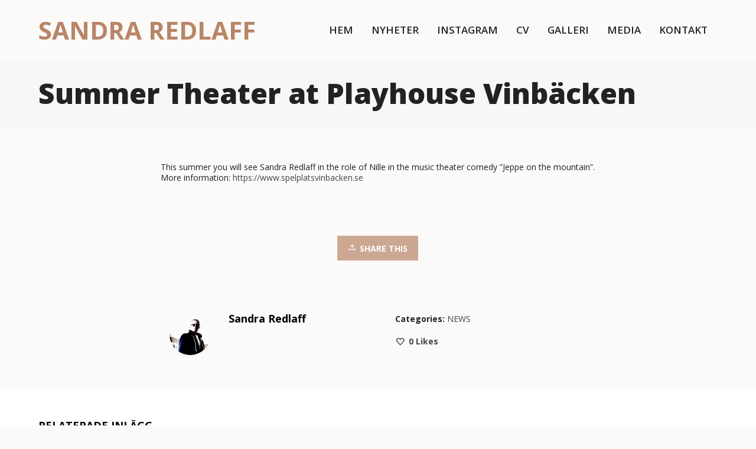

--- FILE ---
content_type: text/html; charset=UTF-8
request_url: https://www.sandraredlaff.se/summer-theater-at-playhouse-vinbacken/
body_size: 19174
content:
<!DOCTYPE html>

<!--// OPEN HTML //-->
<html dir="ltr" lang="sv-SE"
	prefix="og: https://ogp.me/ns#" >

<!--// OPEN HEAD //-->
<head>
    
    
            <!--// SITE TITLE //-->
            

            <!--// SITE META //-->
            <meta charset="UTF-8"/>
                        	                <meta name="viewport" content="width=device-width, initial-scale=1.0"/>
                                    
            <!--// PINGBACK & FAVICON //-->
            <link rel="pingback" href="https://www.sandraredlaff.se/xmlrpc.php"/>
                            <link rel="shortcut icon" href="https://www.sandraredlaff.se/wp-content/uploads/2014/12/favicon.jpg" />
                                                
            <script>function spbImageResizer_writeCookie(){the_cookie=document.cookie,the_cookie&&window.devicePixelRatio>=2&&(the_cookie="spb_image_resizer_pixel_ratio="+window.devicePixelRatio+";"+the_cookie,document.cookie=the_cookie)}spbImageResizer_writeCookie();</script>
            <script>
                writeCookie();
                function writeCookie() {
                    the_cookie = document.cookie;
                    if ( the_cookie ) {
                        if ( window.devicePixelRatio >= 2 ) {
                            the_cookie = "pixel_ratio=" + window.devicePixelRatio + ";" + the_cookie;
                            document.cookie = the_cookie;
                            //location = '';
                        }
                    }
                }
            </script>
        
		<!-- All in One SEO 4.2.8 - aioseo.com -->
		<title>Summer Theater at Playhouse Vinbäcken | SANDRA REDLAFF</title>
		<meta name="description" content="This summer you will see Sandra Redlaff in the role of Nille in the music theater comedy &quot;Jeppe on the mountain&quot;. More information: https://www.spelplatsvinbacken.se" />
		<meta name="robots" content="max-image-preview:large" />
		<link rel="canonical" href="https://www.sandraredlaff.se/summer-theater-at-playhouse-vinbacken/" />
		<meta name="generator" content="All in One SEO (AIOSEO) 4.2.8 " />
		<meta property="og:locale" content="sv_SE" />
		<meta property="og:site_name" content="SANDRA REDLAFF |" />
		<meta property="og:type" content="article" />
		<meta property="og:title" content="Summer Theater at Playhouse Vinbäcken | SANDRA REDLAFF" />
		<meta property="og:description" content="This summer you will see Sandra Redlaff in the role of Nille in the music theater comedy &quot;Jeppe on the mountain&quot;. More information: https://www.spelplatsvinbacken.se" />
		<meta property="og:url" content="https://www.sandraredlaff.se/summer-theater-at-playhouse-vinbacken/" />
		<meta property="article:published_time" content="2019-02-12T12:35:27+00:00" />
		<meta property="article:modified_time" content="2019-02-12T12:35:27+00:00" />
		<meta name="twitter:card" content="summary_large_image" />
		<meta name="twitter:title" content="Summer Theater at Playhouse Vinbäcken | SANDRA REDLAFF" />
		<meta name="twitter:description" content="This summer you will see Sandra Redlaff in the role of Nille in the music theater comedy &quot;Jeppe on the mountain&quot;. More information: https://www.spelplatsvinbacken.se" />
		<script type="application/ld+json" class="aioseo-schema">
			{"@context":"https:\/\/schema.org","@graph":[{"@type":"Article","@id":"https:\/\/www.sandraredlaff.se\/summer-theater-at-playhouse-vinbacken\/#article","name":"Summer Theater at Playhouse Vinb\u00e4cken | SANDRA REDLAFF","headline":"Summer Theater at Playhouse Vinb\u00e4cken","author":{"@id":"https:\/\/www.sandraredlaff.se\/author\/sandra_administrerar_redlaff\/#author"},"publisher":{"@id":"https:\/\/www.sandraredlaff.se\/#organization"},"datePublished":"2019-02-12T12:35:27+01:00","dateModified":"2019-02-12T12:35:27+01:00","inLanguage":"sv-SE","mainEntityOfPage":{"@id":"https:\/\/www.sandraredlaff.se\/summer-theater-at-playhouse-vinbacken\/#webpage"},"isPartOf":{"@id":"https:\/\/www.sandraredlaff.se\/summer-theater-at-playhouse-vinbacken\/#webpage"},"articleSection":"NEWS"},{"@type":"BreadcrumbList","@id":"https:\/\/www.sandraredlaff.se\/summer-theater-at-playhouse-vinbacken\/#breadcrumblist","itemListElement":[{"@type":"ListItem","@id":"https:\/\/www.sandraredlaff.se\/#listItem","position":1,"item":{"@type":"WebPage","@id":"https:\/\/www.sandraredlaff.se\/","name":"Hem","url":"https:\/\/www.sandraredlaff.se\/"},"nextItem":"https:\/\/www.sandraredlaff.se\/summer-theater-at-playhouse-vinbacken\/#listItem"},{"@type":"ListItem","@id":"https:\/\/www.sandraredlaff.se\/summer-theater-at-playhouse-vinbacken\/#listItem","position":2,"item":{"@type":"WebPage","@id":"https:\/\/www.sandraredlaff.se\/summer-theater-at-playhouse-vinbacken\/","name":"Summer Theater at Playhouse Vinb\u00e4cken","description":"This summer you will see Sandra Redlaff in the role of Nille in the music theater comedy \"Jeppe on the mountain\". More information: https:\/\/www.spelplatsvinbacken.se","url":"https:\/\/www.sandraredlaff.se\/summer-theater-at-playhouse-vinbacken\/"},"previousItem":"https:\/\/www.sandraredlaff.se\/#listItem"}]},{"@type":"Organization","@id":"https:\/\/www.sandraredlaff.se\/#organization","name":"SANDRA REDLAFF","url":"https:\/\/www.sandraredlaff.se\/"},{"@type":"WebPage","@id":"https:\/\/www.sandraredlaff.se\/summer-theater-at-playhouse-vinbacken\/#webpage","url":"https:\/\/www.sandraredlaff.se\/summer-theater-at-playhouse-vinbacken\/","name":"Summer Theater at Playhouse Vinb\u00e4cken | SANDRA REDLAFF","description":"This summer you will see Sandra Redlaff in the role of Nille in the music theater comedy \"Jeppe on the mountain\". More information: https:\/\/www.spelplatsvinbacken.se","inLanguage":"sv-SE","isPartOf":{"@id":"https:\/\/www.sandraredlaff.se\/#website"},"breadcrumb":{"@id":"https:\/\/www.sandraredlaff.se\/summer-theater-at-playhouse-vinbacken\/#breadcrumblist"},"author":"https:\/\/www.sandraredlaff.se\/author\/sandra_administrerar_redlaff\/#author","creator":"https:\/\/www.sandraredlaff.se\/author\/sandra_administrerar_redlaff\/#author","datePublished":"2019-02-12T12:35:27+01:00","dateModified":"2019-02-12T12:35:27+01:00"},{"@type":"WebSite","@id":"https:\/\/www.sandraredlaff.se\/#website","url":"https:\/\/www.sandraredlaff.se\/","name":"SANDRA REDLAFF","inLanguage":"sv-SE","publisher":{"@id":"https:\/\/www.sandraredlaff.se\/#organization"}}]}
		</script>
		<!-- All in One SEO -->

<link rel='dns-prefetch' href='//maps.google.com' />
<link rel='dns-prefetch' href='//fonts.googleapis.com' />
<link rel="alternate" type="application/rss+xml" title="SANDRA REDLAFF &raquo; Webbflöde" href="https://www.sandraredlaff.se/feed/" />
<link rel="alternate" type="application/rss+xml" title="SANDRA REDLAFF &raquo; kommentarsflöde" href="https://www.sandraredlaff.se/comments/feed/" />

<!-- Facebook Meta -->
<meta property="og:title" content="Summer Theater at Playhouse Vinbäcken - SANDRA REDLAFF"/>
<meta property="og:type" content="article"/>
<meta property="og:url" content="https://www.sandraredlaff.se/summer-theater-at-playhouse-vinbacken/"/>
<meta property="og:site_name" content="SANDRA REDLAFF"/>
<meta property="og:description" content="">

<!-- Twitter Card data -->
<meta name="twitter:card" content="summary_large_image">
<meta name="twitter:title" content="Summer Theater at Playhouse Vinbäcken">
<meta name="twitter:description" content="">


<script type="text/javascript">
window._wpemojiSettings = {"baseUrl":"https:\/\/s.w.org\/images\/core\/emoji\/14.0.0\/72x72\/","ext":".png","svgUrl":"https:\/\/s.w.org\/images\/core\/emoji\/14.0.0\/svg\/","svgExt":".svg","source":{"concatemoji":"https:\/\/www.sandraredlaff.se\/wp-includes\/js\/wp-emoji-release.min.js?ver=6.1.9"}};
/*! This file is auto-generated */
!function(e,a,t){var n,r,o,i=a.createElement("canvas"),p=i.getContext&&i.getContext("2d");function s(e,t){var a=String.fromCharCode,e=(p.clearRect(0,0,i.width,i.height),p.fillText(a.apply(this,e),0,0),i.toDataURL());return p.clearRect(0,0,i.width,i.height),p.fillText(a.apply(this,t),0,0),e===i.toDataURL()}function c(e){var t=a.createElement("script");t.src=e,t.defer=t.type="text/javascript",a.getElementsByTagName("head")[0].appendChild(t)}for(o=Array("flag","emoji"),t.supports={everything:!0,everythingExceptFlag:!0},r=0;r<o.length;r++)t.supports[o[r]]=function(e){if(p&&p.fillText)switch(p.textBaseline="top",p.font="600 32px Arial",e){case"flag":return s([127987,65039,8205,9895,65039],[127987,65039,8203,9895,65039])?!1:!s([55356,56826,55356,56819],[55356,56826,8203,55356,56819])&&!s([55356,57332,56128,56423,56128,56418,56128,56421,56128,56430,56128,56423,56128,56447],[55356,57332,8203,56128,56423,8203,56128,56418,8203,56128,56421,8203,56128,56430,8203,56128,56423,8203,56128,56447]);case"emoji":return!s([129777,127995,8205,129778,127999],[129777,127995,8203,129778,127999])}return!1}(o[r]),t.supports.everything=t.supports.everything&&t.supports[o[r]],"flag"!==o[r]&&(t.supports.everythingExceptFlag=t.supports.everythingExceptFlag&&t.supports[o[r]]);t.supports.everythingExceptFlag=t.supports.everythingExceptFlag&&!t.supports.flag,t.DOMReady=!1,t.readyCallback=function(){t.DOMReady=!0},t.supports.everything||(n=function(){t.readyCallback()},a.addEventListener?(a.addEventListener("DOMContentLoaded",n,!1),e.addEventListener("load",n,!1)):(e.attachEvent("onload",n),a.attachEvent("onreadystatechange",function(){"complete"===a.readyState&&t.readyCallback()})),(e=t.source||{}).concatemoji?c(e.concatemoji):e.wpemoji&&e.twemoji&&(c(e.twemoji),c(e.wpemoji)))}(window,document,window._wpemojiSettings);
</script>
<style type="text/css">
img.wp-smiley,
img.emoji {
	display: inline !important;
	border: none !important;
	box-shadow: none !important;
	height: 1em !important;
	width: 1em !important;
	margin: 0 0.07em !important;
	vertical-align: -0.1em !important;
	background: none !important;
	padding: 0 !important;
}
</style>
	<link rel='stylesheet' id='sbi_styles-css' href='https://www.sandraredlaff.se/wp-content/plugins/instagram-feed/css/sbi-styles.min.css?ver=6.1' type='text/css' media='all' />
<link rel='stylesheet' id='layerslider-css' href='https://www.sandraredlaff.se/wp-content/plugins/LayerSlider/assets/static/layerslider/css/layerslider.css?ver=7.6.1' type='text/css' media='all' />
<link rel='stylesheet' id='ls-google-fonts-css' href='https://fonts.googleapis.com/css?family=Lato:100,100i,200,200i,300,300i,400,400i,500,500i,600,600i,700,700i,800,800i,900,900i%7COpen+Sans:100,100i,200,200i,300,300i,400,400i,500,500i,600,600i,700,700i,800,800i,900,900i%7CIndie+Flower:100,100i,200,200i,300,300i,400,400i,500,500i,600,600i,700,700i,800,800i,900,900i%7COswald:100,100i,200,200i,300,300i,400,400i,500,500i,600,600i,700,700i,800,800i,900,900i' type='text/css' media='all' />
<link rel='stylesheet' id='wp-block-library-css' href='https://www.sandraredlaff.se/wp-includes/css/dist/block-library/style.min.css?ver=6.1.9' type='text/css' media='all' />
<link rel='stylesheet' id='classic-theme-styles-css' href='https://www.sandraredlaff.se/wp-includes/css/classic-themes.min.css?ver=1' type='text/css' media='all' />
<style id='global-styles-inline-css' type='text/css'>
body{--wp--preset--color--black: #000000;--wp--preset--color--cyan-bluish-gray: #abb8c3;--wp--preset--color--white: #ffffff;--wp--preset--color--pale-pink: #f78da7;--wp--preset--color--vivid-red: #cf2e2e;--wp--preset--color--luminous-vivid-orange: #ff6900;--wp--preset--color--luminous-vivid-amber: #fcb900;--wp--preset--color--light-green-cyan: #7bdcb5;--wp--preset--color--vivid-green-cyan: #00d084;--wp--preset--color--pale-cyan-blue: #8ed1fc;--wp--preset--color--vivid-cyan-blue: #0693e3;--wp--preset--color--vivid-purple: #9b51e0;--wp--preset--gradient--vivid-cyan-blue-to-vivid-purple: linear-gradient(135deg,rgba(6,147,227,1) 0%,rgb(155,81,224) 100%);--wp--preset--gradient--light-green-cyan-to-vivid-green-cyan: linear-gradient(135deg,rgb(122,220,180) 0%,rgb(0,208,130) 100%);--wp--preset--gradient--luminous-vivid-amber-to-luminous-vivid-orange: linear-gradient(135deg,rgba(252,185,0,1) 0%,rgba(255,105,0,1) 100%);--wp--preset--gradient--luminous-vivid-orange-to-vivid-red: linear-gradient(135deg,rgba(255,105,0,1) 0%,rgb(207,46,46) 100%);--wp--preset--gradient--very-light-gray-to-cyan-bluish-gray: linear-gradient(135deg,rgb(238,238,238) 0%,rgb(169,184,195) 100%);--wp--preset--gradient--cool-to-warm-spectrum: linear-gradient(135deg,rgb(74,234,220) 0%,rgb(151,120,209) 20%,rgb(207,42,186) 40%,rgb(238,44,130) 60%,rgb(251,105,98) 80%,rgb(254,248,76) 100%);--wp--preset--gradient--blush-light-purple: linear-gradient(135deg,rgb(255,206,236) 0%,rgb(152,150,240) 100%);--wp--preset--gradient--blush-bordeaux: linear-gradient(135deg,rgb(254,205,165) 0%,rgb(254,45,45) 50%,rgb(107,0,62) 100%);--wp--preset--gradient--luminous-dusk: linear-gradient(135deg,rgb(255,203,112) 0%,rgb(199,81,192) 50%,rgb(65,88,208) 100%);--wp--preset--gradient--pale-ocean: linear-gradient(135deg,rgb(255,245,203) 0%,rgb(182,227,212) 50%,rgb(51,167,181) 100%);--wp--preset--gradient--electric-grass: linear-gradient(135deg,rgb(202,248,128) 0%,rgb(113,206,126) 100%);--wp--preset--gradient--midnight: linear-gradient(135deg,rgb(2,3,129) 0%,rgb(40,116,252) 100%);--wp--preset--duotone--dark-grayscale: url('#wp-duotone-dark-grayscale');--wp--preset--duotone--grayscale: url('#wp-duotone-grayscale');--wp--preset--duotone--purple-yellow: url('#wp-duotone-purple-yellow');--wp--preset--duotone--blue-red: url('#wp-duotone-blue-red');--wp--preset--duotone--midnight: url('#wp-duotone-midnight');--wp--preset--duotone--magenta-yellow: url('#wp-duotone-magenta-yellow');--wp--preset--duotone--purple-green: url('#wp-duotone-purple-green');--wp--preset--duotone--blue-orange: url('#wp-duotone-blue-orange');--wp--preset--font-size--small: 13px;--wp--preset--font-size--medium: 20px;--wp--preset--font-size--large: 36px;--wp--preset--font-size--x-large: 42px;--wp--preset--spacing--20: 0.44rem;--wp--preset--spacing--30: 0.67rem;--wp--preset--spacing--40: 1rem;--wp--preset--spacing--50: 1.5rem;--wp--preset--spacing--60: 2.25rem;--wp--preset--spacing--70: 3.38rem;--wp--preset--spacing--80: 5.06rem;}:where(.is-layout-flex){gap: 0.5em;}body .is-layout-flow > .alignleft{float: left;margin-inline-start: 0;margin-inline-end: 2em;}body .is-layout-flow > .alignright{float: right;margin-inline-start: 2em;margin-inline-end: 0;}body .is-layout-flow > .aligncenter{margin-left: auto !important;margin-right: auto !important;}body .is-layout-constrained > .alignleft{float: left;margin-inline-start: 0;margin-inline-end: 2em;}body .is-layout-constrained > .alignright{float: right;margin-inline-start: 2em;margin-inline-end: 0;}body .is-layout-constrained > .aligncenter{margin-left: auto !important;margin-right: auto !important;}body .is-layout-constrained > :where(:not(.alignleft):not(.alignright):not(.alignfull)){max-width: var(--wp--style--global--content-size);margin-left: auto !important;margin-right: auto !important;}body .is-layout-constrained > .alignwide{max-width: var(--wp--style--global--wide-size);}body .is-layout-flex{display: flex;}body .is-layout-flex{flex-wrap: wrap;align-items: center;}body .is-layout-flex > *{margin: 0;}:where(.wp-block-columns.is-layout-flex){gap: 2em;}.has-black-color{color: var(--wp--preset--color--black) !important;}.has-cyan-bluish-gray-color{color: var(--wp--preset--color--cyan-bluish-gray) !important;}.has-white-color{color: var(--wp--preset--color--white) !important;}.has-pale-pink-color{color: var(--wp--preset--color--pale-pink) !important;}.has-vivid-red-color{color: var(--wp--preset--color--vivid-red) !important;}.has-luminous-vivid-orange-color{color: var(--wp--preset--color--luminous-vivid-orange) !important;}.has-luminous-vivid-amber-color{color: var(--wp--preset--color--luminous-vivid-amber) !important;}.has-light-green-cyan-color{color: var(--wp--preset--color--light-green-cyan) !important;}.has-vivid-green-cyan-color{color: var(--wp--preset--color--vivid-green-cyan) !important;}.has-pale-cyan-blue-color{color: var(--wp--preset--color--pale-cyan-blue) !important;}.has-vivid-cyan-blue-color{color: var(--wp--preset--color--vivid-cyan-blue) !important;}.has-vivid-purple-color{color: var(--wp--preset--color--vivid-purple) !important;}.has-black-background-color{background-color: var(--wp--preset--color--black) !important;}.has-cyan-bluish-gray-background-color{background-color: var(--wp--preset--color--cyan-bluish-gray) !important;}.has-white-background-color{background-color: var(--wp--preset--color--white) !important;}.has-pale-pink-background-color{background-color: var(--wp--preset--color--pale-pink) !important;}.has-vivid-red-background-color{background-color: var(--wp--preset--color--vivid-red) !important;}.has-luminous-vivid-orange-background-color{background-color: var(--wp--preset--color--luminous-vivid-orange) !important;}.has-luminous-vivid-amber-background-color{background-color: var(--wp--preset--color--luminous-vivid-amber) !important;}.has-light-green-cyan-background-color{background-color: var(--wp--preset--color--light-green-cyan) !important;}.has-vivid-green-cyan-background-color{background-color: var(--wp--preset--color--vivid-green-cyan) !important;}.has-pale-cyan-blue-background-color{background-color: var(--wp--preset--color--pale-cyan-blue) !important;}.has-vivid-cyan-blue-background-color{background-color: var(--wp--preset--color--vivid-cyan-blue) !important;}.has-vivid-purple-background-color{background-color: var(--wp--preset--color--vivid-purple) !important;}.has-black-border-color{border-color: var(--wp--preset--color--black) !important;}.has-cyan-bluish-gray-border-color{border-color: var(--wp--preset--color--cyan-bluish-gray) !important;}.has-white-border-color{border-color: var(--wp--preset--color--white) !important;}.has-pale-pink-border-color{border-color: var(--wp--preset--color--pale-pink) !important;}.has-vivid-red-border-color{border-color: var(--wp--preset--color--vivid-red) !important;}.has-luminous-vivid-orange-border-color{border-color: var(--wp--preset--color--luminous-vivid-orange) !important;}.has-luminous-vivid-amber-border-color{border-color: var(--wp--preset--color--luminous-vivid-amber) !important;}.has-light-green-cyan-border-color{border-color: var(--wp--preset--color--light-green-cyan) !important;}.has-vivid-green-cyan-border-color{border-color: var(--wp--preset--color--vivid-green-cyan) !important;}.has-pale-cyan-blue-border-color{border-color: var(--wp--preset--color--pale-cyan-blue) !important;}.has-vivid-cyan-blue-border-color{border-color: var(--wp--preset--color--vivid-cyan-blue) !important;}.has-vivid-purple-border-color{border-color: var(--wp--preset--color--vivid-purple) !important;}.has-vivid-cyan-blue-to-vivid-purple-gradient-background{background: var(--wp--preset--gradient--vivid-cyan-blue-to-vivid-purple) !important;}.has-light-green-cyan-to-vivid-green-cyan-gradient-background{background: var(--wp--preset--gradient--light-green-cyan-to-vivid-green-cyan) !important;}.has-luminous-vivid-amber-to-luminous-vivid-orange-gradient-background{background: var(--wp--preset--gradient--luminous-vivid-amber-to-luminous-vivid-orange) !important;}.has-luminous-vivid-orange-to-vivid-red-gradient-background{background: var(--wp--preset--gradient--luminous-vivid-orange-to-vivid-red) !important;}.has-very-light-gray-to-cyan-bluish-gray-gradient-background{background: var(--wp--preset--gradient--very-light-gray-to-cyan-bluish-gray) !important;}.has-cool-to-warm-spectrum-gradient-background{background: var(--wp--preset--gradient--cool-to-warm-spectrum) !important;}.has-blush-light-purple-gradient-background{background: var(--wp--preset--gradient--blush-light-purple) !important;}.has-blush-bordeaux-gradient-background{background: var(--wp--preset--gradient--blush-bordeaux) !important;}.has-luminous-dusk-gradient-background{background: var(--wp--preset--gradient--luminous-dusk) !important;}.has-pale-ocean-gradient-background{background: var(--wp--preset--gradient--pale-ocean) !important;}.has-electric-grass-gradient-background{background: var(--wp--preset--gradient--electric-grass) !important;}.has-midnight-gradient-background{background: var(--wp--preset--gradient--midnight) !important;}.has-small-font-size{font-size: var(--wp--preset--font-size--small) !important;}.has-medium-font-size{font-size: var(--wp--preset--font-size--medium) !important;}.has-large-font-size{font-size: var(--wp--preset--font-size--large) !important;}.has-x-large-font-size{font-size: var(--wp--preset--font-size--x-large) !important;}
.wp-block-navigation a:where(:not(.wp-element-button)){color: inherit;}
:where(.wp-block-columns.is-layout-flex){gap: 2em;}
.wp-block-pullquote{font-size: 1.5em;line-height: 1.6;}
</style>
<link rel='stylesheet' id='spb-frontend-css' href='https://www.sandraredlaff.se/wp-content/plugins/swift-framework/includes/page-builder/frontend-assets/css/spb-styles.css' type='text/css' media='all' />
<link rel='stylesheet' id='swift-slider-min-css' href='https://www.sandraredlaff.se/wp-content/plugins/swift-framework/includes/swift-slider/assets/css/swift-slider.min.css' type='text/css' media='all' />
<link rel='stylesheet' id='bootstrap-css' href='https://www.sandraredlaff.se/wp-content/themes/cardinal/css/bootstrap.min.css' type='text/css' media='all' />
<link rel='stylesheet' id='font-awesome-v5-css' href='https://www.sandraredlaff.se/wp-content/themes/cardinal/css/font-awesome.min.css?ver=5.10.1' type='text/css' media='all' />
<link rel='stylesheet' id='font-awesome-v4shims-css' href='https://www.sandraredlaff.se/wp-content/themes/cardinal/css/v4-shims.min.css' type='text/css' media='all' />
<link rel='stylesheet' id='ssgizmo-css' href='https://www.sandraredlaff.se/wp-content/themes/cardinal/css/ss-gizmo.css' type='text/css' media='all' />
<link rel='stylesheet' id='sf-main-css' href='https://www.sandraredlaff.se/wp-content/themes/cardinal-child/style.css' type='text/css' media='all' />
<link rel='stylesheet' id='sf-responsive-css' href='https://www.sandraredlaff.se/wp-content/themes/cardinal/css/responsive.css' type='text/css' media='screen' />
<link rel='stylesheet' id='redux-google-fonts-sf_cardinal_options-css' href='https://fonts.googleapis.com/css?family=Open+Sans%3A300%2C400%2C600%2C700%2C800%2C300italic%2C400italic%2C600italic%2C700italic%2C800italic&#038;subset=latin&#038;ver=1599751160' type='text/css' media='all' />
<script type='text/javascript' src='https://www.sandraredlaff.se/wp-includes/js/jquery/jquery.min.js?ver=3.6.1' id='jquery-core-js'></script>
<script type='text/javascript' src='https://www.sandraredlaff.se/wp-includes/js/jquery/jquery-migrate.min.js?ver=3.3.2' id='jquery-migrate-js'></script>
<script type='text/javascript' id='layerslider-utils-js-extra'>
/* <![CDATA[ */
var LS_Meta = {"v":"7.6.1","fixGSAP":"1"};
/* ]]> */
</script>
<script type='text/javascript' src='https://www.sandraredlaff.se/wp-content/plugins/LayerSlider/assets/static/layerslider/js/layerslider.utils.js?ver=7.6.1' id='layerslider-utils-js'></script>
<script type='text/javascript' src='https://www.sandraredlaff.se/wp-content/plugins/LayerSlider/assets/static/layerslider/js/layerslider.kreaturamedia.jquery.js?ver=7.6.1' id='layerslider-js'></script>
<script type='text/javascript' src='https://www.sandraredlaff.se/wp-content/plugins/LayerSlider/assets/static/layerslider/js/layerslider.transitions.js?ver=7.6.1' id='layerslider-transitions-js'></script>
<script type='text/javascript' src='https://www.sandraredlaff.se/wp-content/plugins/swift-framework/public/js/lib/jquery.viewports.min.js' id='jquery-viewports-js'></script>
<script type='text/javascript' src='https://www.sandraredlaff.se/wp-content/plugins/swift-framework/public/js/lib/jquery.smartresize.min.js' id='jquery-smartresize-js'></script>
<meta name="generator" content="Powered by LayerSlider 7.6.1 - Build Heros, Sliders, and Popups. Create Animations and Beautiful, Rich Web Content as Easy as Never Before on WordPress." />
<!-- LayerSlider updates and docs at: https://layerslider.com -->
<link rel="https://api.w.org/" href="https://www.sandraredlaff.se/wp-json/" /><link rel="alternate" type="application/json" href="https://www.sandraredlaff.se/wp-json/wp/v2/posts/1966" /><link rel="EditURI" type="application/rsd+xml" title="RSD" href="https://www.sandraredlaff.se/xmlrpc.php?rsd" />
<link rel="wlwmanifest" type="application/wlwmanifest+xml" href="https://www.sandraredlaff.se/wp-includes/wlwmanifest.xml" />
<meta name="generator" content="WordPress 6.1.9" />
<link rel='shortlink' href='https://www.sandraredlaff.se/?p=1966' />
<link rel="alternate" type="application/json+oembed" href="https://www.sandraredlaff.se/wp-json/oembed/1.0/embed?url=https%3A%2F%2Fwww.sandraredlaff.se%2Fsummer-theater-at-playhouse-vinbacken%2F" />
<link rel="alternate" type="text/xml+oembed" href="https://www.sandraredlaff.se/wp-json/oembed/1.0/embed?url=https%3A%2F%2Fwww.sandraredlaff.se%2Fsummer-theater-at-playhouse-vinbacken%2F&#038;format=xml" />
			<script type="text/javascript">
			var ajaxurl = 'https://www.sandraredlaff.se/wp-admin/admin-ajax.php';
			</script>
			<style type="text/css">.recentcomments a{display:inline !important;padding:0 !important;margin:0 !important;}</style><!--[if lt IE 9]><script data-cfasync="false" src="https://www.sandraredlaff.se/wp-content/themes/cardinal/js/respond.js"></script><script data-cfasync="false" src="https://www.sandraredlaff.se/wp-content/themes/cardinal/js/html5shiv.js"></script><script data-cfasync="false" src="https://www.sandraredlaff.se/wp-content/themes/cardinal/js/excanvas.compiled.js"></script><![endif]--><style type="text/css">
@media only screen and (min-width: 1210px) {
					.layout-boxed #container {
						width: 1210px;
					}
					.container {
						width: 1180px;
					}
					li.menu-item.sf-mega-menu > ul.sub-menu {
						width: 1150px!important;
					}
					#header .is-sticky .sticky-header, #header-section.header-5 #header {
						max-width: 1150px!important;
					}
					.boxed-layout #header-section.header-3 #header .is-sticky .sticky-header, .boxed-layout #header-section.header-4 #header .is-sticky .sticky-header, .boxed-layout #header-section.header-5 #header .is-sticky .sticky-header {
						max-width: 1150px;
					}
				}::selection, ::-moz-selection {background-color: #b88567; color: #fff;}.accent-bg, .funded-bar .bar {background-color:#b88567;}.accent {color:#b88567;}.recent-post figure, span.highlighted, span.dropcap4, .loved-item:hover .loved-count, .flickr-widget li, .portfolio-grid li, .wpcf7 input.wpcf7-submit[type="submit"], .woocommerce-page nav.woocommerce-pagination ul li span.current, .woocommerce nav.woocommerce-pagination ul li span.current, figcaption .product-added, .woocommerce .wc-new-badge, .yith-wcwl-wishlistexistsbrowse a, .yith-wcwl-wishlistaddedbrowse a, .woocommerce .widget_layered_nav ul li.chosen > *, .woocommerce .widget_layered_nav_filters ul li a, .sticky-post-icon, .fw-video-close:hover {background-color: #b88567!important; color: #ffffff;}a:hover, #sidebar a:hover, .pagination-wrap a:hover, .carousel-nav a:hover, .portfolio-pagination div:hover > i, #footer a:hover, .beam-me-up a:hover span, .portfolio-item .portfolio-item-permalink, .read-more-link, .blog-item .read-more, .blog-item-details a:hover, .author-link, #reply-title small a, span.dropcap2, .spb_divider.go_to_top a, .love-it-wrapper .loved, .comments-likes .loved span.love-count, .item-link:hover, #header-translation p a, #breadcrumbs a:hover, .ui-widget-content a:hover, .yith-wcwl-add-button a:hover, #product-img-slider li a.zoom:hover, .woocommerce .star-rating span, .article-body-wrap .share-links a:hover, ul.member-contact li a:hover, .price ins, .bag-product a.remove:hover, .bag-product-title a:hover, #back-to-top:hover,  ul.member-contact li a:hover, .fw-video-link-image:hover i, .ajax-search-results .all-results:hover, .search-result h5 a:hover .ui-state-default a:hover, .fw-video-link-icon:hover {color: #b88567;}.carousel-wrap > a:hover, #mobile-menu ul li:hover > a {color: #b88567!important;}.read-more i:before, .read-more em:before {color: #b88567;}input[type="text"]:focus, input[type="email"]:focus, textarea:focus, .bypostauthor .comment-wrap .comment-avatar,.search-form input:focus, .wpcf7 input:focus, .wpcf7 textarea:focus, .ginput_container input:focus, .ginput_container textarea:focus, .mymail-form input:focus, .mymail-form textarea:focus, input[type="tel"]:focus, input[type="number"]:focus {border-color: #b88567!important;}nav .menu ul li:first-child:after,.navigation a:hover > .nav-text, .returning-customer a:hover {border-bottom-color: #b88567;}nav .menu ul ul li:first-child:after {border-right-color: #b88567;}.spb_impact_text .spb_call_text {border-left-color: #b88567;}.spb_impact_text .spb_button span {color: #fff;}.woocommerce .free-badge {background-color: #b88567; color: #ffffff;}a[rel="tooltip"], ul.member-contact li a, a.text-link, .tags-wrap .tags a, .logged-in-as a, .comment-meta-actions .edit-link, .comment-meta-actions .comment-reply, .read-more {border-color: #444444;}.super-search-go {border-color: #b88567!important;}.super-search-go:hover {background: #b88567!important;border-color: #b88567!important;}.owl-pagination .owl-page span {background-color: #fbfaf8;}.owl-pagination .owl-page::after {background-color: #b88567;}.owl-pagination .owl-page:hover span, .owl-pagination .owl-page.active a {background-color: #b88567;}body.header-below-slider .home-slider-wrap #slider-continue:hover {border-color: #b88567;}body.header-below-slider .home-slider-wrap #slider-continue:hover i {color: #b88567;}#one-page-nav li a:hover > i {background: #b88567;}#one-page-nav li.selected a:hover > i {border-color: #b88567;}#one-page-nav li .hover-caption {background: #b88567; color: #ffffff;}#one-page-nav li .hover-caption:after {border-left-color: #b88567;}.loading-bar-transition .pace .pace-progress {background-color: #b88567;}body, .layout-fullwidth #container {background-color: #fbfaf8;}#main-container, .tm-toggle-button-wrap a {background-color: #fbfaf8;}a, .ui-widget-content a, #respond .form-submit input[type="submit"] {color: #444444;}a:hover, a:focus {color: #b88567;}.pagination-wrap li a:hover, ul.bar-styling li:not(.selected) > a:hover, ul.bar-styling li > .comments-likes:hover, ul.page-numbers li > a:hover, ul.page-numbers li > span.current {color: #ffffff!important;background: #b88567;border-color: #b88567;}ul.bar-styling li > .comments-likes:hover * {color: #ffffff!important;}.pagination-wrap li a, .pagination-wrap li span, .pagination-wrap li span.expand, ul.bar-styling li > a, ul.bar-styling li > div, ul.page-numbers li > a, ul.page-numbers li > span, .curved-bar-styling, ul.bar-styling li > form input, .spb_directory_filter_below {border-color: #fbfaf8;}ul.bar-styling li > a, ul.bar-styling li > span, ul.bar-styling li > div, ul.bar-styling li > form input {background-color: #fbfaf8;}input[type="text"], input[type="email"], input[type="password"], textarea, select, .wpcf7 input[type="text"], .wpcf7 input[type="email"], .wpcf7 textarea, .wpcf7 select, .ginput_container input[type="text"], .ginput_container input[type="email"], .ginput_container textarea, .ginput_container select, .mymail-form input[type="text"], .mymail-form input[type="email"], .mymail-form textarea, .mymail-form select, input[type="date"], input[type="tel"], input.input-text, input[type="number"] {border-color: #fbfaf8;background-color: #ffffff;color:#222222;}input[type="submit"], button[type="submit"], input[type="file"], select {border-color: #fbfaf8;}input[type="submit"]:hover, button[type="submit"]:hover, .wpcf7 input.wpcf7-submit[type="submit"]:hover, .gform_wrapper input[type="submit"]:hover, .mymail-form input[type="submit"]:hover {background: #b88567!important;border-color: #ffffff!important; color: #ffffff!important;}textarea:focus, input:focus {border-color: #999!important;}.modal-header {background: #fbfaf8;}.recent-post .post-details, .portfolio-item h5.portfolio-subtitle, .search-item-content time, .search-item-content span, .portfolio-details-wrap .date {color: #222222;}ul.bar-styling li.facebook > a:hover {color: #fff!important;background: #3b5998;border-color: #3b5998;}ul.bar-styling li.twitter > a:hover {color: #fff!important;background: #4099FF;border-color: #4099FF;}ul.bar-styling li.google-plus > a:hover {color: #fff!important;background: #d34836;border-color: #d34836;}ul.bar-styling li.pinterest > a:hover {color: #fff!important;background: #cb2027;border-color: #cb2027;}#top-bar {background: #ffffff;}#top-bar .tb-text {color: #222222;}#top-bar .tb-text > a, #top-bar nav .menu > li > a {color: #666666;}#top-bar .menu li {border-left-color: #e3e3e3; border-right-color: #e3e3e3;}#top-bar .menu > li > a, #top-bar .menu > li.parent:after {color: #666666;}#top-bar .menu > li > a:hover, #top-bar a:hover {color: #b88567;}.header-wrap, .header-standard-overlay #header, .vertical-header .header-wrap #header-section, #header-section .is-sticky #header.sticky-header {background-color:#fbfaf8;}.header-left, .header-right, .vertical-menu-bottom .copyright {color: #222;}.header-left a, .header-right a, .vertical-menu-bottom .copyright a, #header .header-left ul.menu > li > a.header-search-link-alt, #header .header-right ul.menu > li > a.header-search-link-alt {color: #222;}.header-left a:hover, .header-right a:hover, .vertical-menu-bottom .copyright a:hover {color: #b88567;}#header .header-left ul.menu > li:hover > a.header-search-link-alt, #header .header-right ul.menu > li:hover > a.header-search-link-alt {color: #b88567!important;}#header-search a:hover, .super-search-close:hover {color: #b88567;}.sf-super-search {background-color: #b88567;}.sf-super-search .search-options .ss-dropdown > span, .sf-super-search .search-options input {color: #b88567; border-bottom-color: #b88567;}.sf-super-search .search-options .ss-dropdown ul li .fa-check {color: #b88567;}.sf-super-search-go:hover, .sf-super-search-close:hover { background-color: #b88567; border-color: #b88567; color: #ffffff;}#header-languages .current-language {background: #fbfaf8; color: #000000;}#header-section #main-nav {border-top-color: #fbfaf8;}.ajax-search-wrap {background-color:#fbfaf8}.ajax-search-wrap, .ajax-search-results, .search-result-pt .search-result, .vertical-header .ajax-search-results {border-color: #fbfaf8;}.page-content {border-bottom-color: #fbfaf8;}.ajax-search-wrap input[type="text"], .search-result-pt h6, .no-search-results h6, .search-result h5 a, .no-search-results p {color: #252525;}.search-item-content time {color: #fbfaf8;}#mobile-top-text, #mobile-header {background-color: #fbfaf8;border-bottom-color:#fbfaf8;}#mobile-top-text, #mobile-logo h1 {color: #222;}#mobile-top-text a, #mobile-header a {color: #222;}#mobile-header a.mobile-menu-link span.menu-bars, #mobile-header a.mobile-menu-link span.menu-bars:before, #mobile-header a.mobile-menu-link span.menu-bars:after {background-color: #222;}#mobile-menu-wrap, #mobile-cart-wrap {background-color: #222;color: #e4e4e4;}.mobile-search-form input[type="text"] {color: #e4e4e4;border-bottom-color: #444;}#mobile-menu-wrap a, #mobile-cart-wrap a:not(.sf-button) {color: #fff;}#mobile-menu-wrap a:hover, #mobile-cart-wrap a:not(.sf-button):hover {color: #b88567;}#mobile-cart-wrap .shopping-bag-item > a.cart-contents, #mobile-cart-wrap .bag-product, #mobile-cart-wrap .bag-empty {border-bottom-color: #444;}#mobile-menu ul li, .mobile-cart-menu li, .mobile-cart-menu .bag-header, .mobile-cart-menu .bag-product, .mobile-cart-menu .bag-empty {border-color: #444;}a.mobile-menu-link span, a.mobile-menu-link span:before, a.mobile-menu-link span:after {background: #fff;}a.mobile-menu-link:hover span, a.mobile-menu-link:hover span:before, a.mobile-menu-link:hover span:after {background: #b88567;}.full-center #main-navigation ul.menu > li > a, .full-center .header-right ul.menu > li > a, .full-center nav.float-alt-menu ul.menu > li > a, .full-center .header-right div.text {height:102px;line-height:102px;}.full-center #header, .full-center .float-menu {height:102px;}.full-center nav li.menu-item.sf-mega-menu > ul.sub-menu, .full-center .ajax-search-wrap {top:102px!important;}.browser-ff #logo a {height:42px;}.browser-ff .full-center #logo a, .full-center #logo {height:102px;}#logo.has-img, .header-left, .header-right {height:42px;}#mobile-logo {max-height:42px;max-width:px;}.full-center #logo.has-img a > img {height: 42px;}#logo.no-img, #logo.no-img a, .header-left, .header-right {line-height:42px;}#logo img.retina {width:0px;}#logo.has-img a > img {padding: 30px 0;}#logo.has-img a {height:102px;}#logo.has-img a > img {padding:0;}.full-center.resized-header #main-navigation ul.menu > li > a, .full-center.resized-header .header-right ul.menu > li > a, .full-center.resized-header nav.float-alt-menu ul.menu > li > a, .full-center.resized-header .header-right div.text {height:72px;line-height:72px;}.full-center.resized-header #logo, .full-center.resized-header #logo.no-img a {height:72px;}.full-center.resized-header #header, .full-center.resized-header .float-menu {height:72px;}.full-center.resized-header nav ul.menu > li.menu-item > ul.sub-menu, .full-center.resized-header nav li.menu-item.sf-mega-menu > ul.sub-menu, .full-center.resized-header nav li.menu-item.sf-mega-menu-alt > ul.sub-menu, .full-center.resized-header .ajax-search-wrap {top:72px!important;}.browser-ff .resized-header #logo a {height:72px;}.resized-header #logo.has-img a {height:72px;}.full-center.resized-header nav.float-alt-menu ul.menu > li > ul.sub-menu {top:72px!important;}#main-nav, .header-wrap[class*="page-header-naked"] #header-section .is-sticky #main-nav, #header-section .is-sticky .sticky-header, #header-section.header-5 #header, .header-wrap[class*="page-header-naked"] #header .is-sticky .sticky-header, .header-wrap[class*="page-header-naked"] #header-section.header-5 #header .is-sticky .sticky-header {background-color: #fbfaf8;}#main-nav {border-color: #fbfaf8;border-top-style: none;}nav#main-navigation .menu > li > a span.nav-line {background-color: #07c1b6;}.show-menu {background-color: #b88567;color: #ffffff;}nav .menu > li:before {background: #07c1b6;}nav .menu .sub-menu .parent > a:after {border-left-color: #07c1b6;}nav .menu ul.sub-menu {background-color: #fbfaf8;}nav .menu ul.sub-menu li {border-top-color: #fbfaf8;border-top-style: none;}li.menu-item.sf-mega-menu > ul.sub-menu > li {border-top-color: #fbfaf8;border-top-style: none;}li.menu-item.sf-mega-menu > ul.sub-menu > li {border-right-color: #fbfaf8;border-right-style: none;}#main-nav {border-width: 0;}nav .menu > li.menu-item > a, nav.std-menu .menu > li > a {color: #252525;}#main-nav ul.menu > li, #main-nav ul.menu > li:first-child, #main-nav ul.menu > li:first-child, .full-center nav#main-navigation ul.menu > li, .full-center nav#main-navigation ul.menu > li:first-child, .full-center #header nav.float-alt-menu ul.menu > li {border-color: #fbfaf8;}nav ul.menu > li.menu-item.sf-menu-item-btn > a > span.menu-item-text {border-color: #252525;background-color: #252525;color: #b88567;}nav ul.menu > li.menu-item.sf-menu-item-btn:hover > a > span.menu-item-text {border-color: #b88567; background-color: #b88567; color: #ffffff;}nav .menu li.current-menu-ancestor > a, nav .menu li.current-menu-item > a, nav .menu li.current-scroll-item > a, #mobile-menu .menu ul li.current-menu-item > a {background-color:#fbfaf8;color: #b88567;}#header-section.header-5 #header nav.float-alt-menu {margin-right:0;}nav .menu > li.menu-item:hover > a, nav.std-menu .menu > li:hover > a {background-color:#fbfaf8;color: #b88567!important;}nav .menu ul.sub-menu li.menu-item > a, nav .menu ul.sub-menu li > span, nav.std-menu ul.sub-menu {color: #0a0a0a;}nav .menu ul.sub-menu li.menu-item:hover > a {color: #b88567!important; background: #fbfaf8;}nav .menu li.parent > a:after, nav .menu li.parent > a:after:hover {color: #aaa;}nav .menu ul.sub-menu li.current-menu-ancestor > a, nav .menu ul.sub-menu li.current-menu-item > a {color: #000000!important; background: #fbfaf8;}#main-nav .header-right ul.menu > li, .wishlist-item {border-left-color: #fbfaf8;}.bag-header, .bag-product, .bag-empty, .wishlist-empty {border-color: #fbfaf8;}.bag-buttons a.checkout-button, .bag-buttons a.create-account-button, .woocommerce input.button.alt, .woocommerce .alt-button, .woocommerce button.button.alt {background: #b88567; color: #ffffff;}.woocommerce .button.update-cart-button:hover {background: #b88567; color: #ffffff;}.woocommerce input.button.alt:hover, .woocommerce .alt-button:hover, .woocommerce button.button.alt:hover {background: #b88567; color: #ffffff;}.shopping-bag:before, nav .menu ul.sub-menu li:first-child:before {border-bottom-color: #07c1b6;}a.overlay-menu-link span, a.overlay-menu-link span:before, a.overlay-menu-link span:after {background: #222;}a.overlay-menu-link:hover span, a.overlay-menu-link:hover span:before, a.overlay-menu-link:hover span:after {background: #b88567;}.overlay-menu-open #logo h1, .overlay-menu-open .header-left, .overlay-menu-open .header-right, .overlay-menu-open .header-left a, .overlay-menu-open .header-right a {color: #ffffff!important;}#overlay-menu nav ul li a, .overlay-menu-open a.overlay-menu-link {color: #ffffff;}#overlay-menu {background-color: #b88567;}#overlay-menu {background-color: rgba(184,133,103, 0.95);}#overlay-menu nav li:hover > a {color: #b88567!important;}.contact-menu-link.slide-open {color: #b88567;}#base-promo, .sf-promo-bar {background-color: #fbfaf8;}#base-promo > p, #base-promo.footer-promo-text > a, #base-promo.footer-promo-arrow > a, .sf-promo-bar > p, .sf-promo-bar.promo-text > a, .sf-promo-bar.promo-arrow > a {color: #222;}#base-promo.footer-promo-arrow:hover, #base-promo.footer-promo-text:hover, .sf-promo-bar.promo-arrow:hover, .sf-promo-bar.promo-text:hover {background-color: #b88567!important;color: #ffffff!important;}#base-promo.footer-promo-arrow:hover > *, #base-promo.footer-promo-text:hover > *, .sf-promo-bar.promo-arrow:hover > *, .sf-promo-bar.promo-text:hover > * {color: #ffffff!important;}#breadcrumbs {background-color:#fbfaf8;color:#666666;}#breadcrumbs a, #breadcrumb i {color:#999999;}.page-heading {background-color: #f7f7f7;}.page-heading h1, .page-heading h3 {color: #222222;}.page-heading .heading-text, .fancy-heading .heading-text {text-align: left;}body {color: #222222;}h1, h1 a {color: #b88567;}h2, h2 a {color: #b88567;}h3, h3 a {color: #000000;}h4, h4 a, .carousel-wrap > a {color: #222222;}h5, h5 a {color: #222222;}h6, h6 a {color: #222222;}figure.animated-overlay figcaption {background-color: #b88567;}figure.animated-overlay figcaption {background-color: rgba(184,133,103, 0.0);}figure.animated-overlay figcaption * {color: #ffffff;}figcaption .thumb-info .name-divide {background-color: #ffffff;}.bold-design figure.animated-overlay figcaption:before {background-color: #b88567;color: #ffffff;}.article-divider {background: #fbfaf8;}.post-pagination-wrap {background-color:#444;}.post-pagination-wrap .next-article > *, .post-pagination-wrap .next-article a, .post-pagination-wrap .prev-article > *, .post-pagination-wrap .prev-article a {color:#fff;}.post-pagination-wrap .next-article a:hover, .post-pagination-wrap .prev-article a:hover {color: #b88567;}.article-extras {background-color:#ffffff;}.review-bar {background-color:#ffffff;}.review-bar .bar, .review-overview-wrap .overview-circle {background-color:#2e2e36;color:#fff;}.posts-type-bright .recent-post .post-item-details {border-top-color:#fbfaf8;}table {border-bottom-color: #fbfaf8;}table td {border-top-color: #fbfaf8;}.read-more-button, #comments-list li .comment-wrap {border-color: #fbfaf8;}.read-more-button:hover {color: #b88567;border-color: #b88567;}.testimonials.carousel-items li .testimonial-text {background-color: #fbfaf8;}.widget ul li, .widget.widget_lip_most_loved_widget li {border-color: #fbfaf8;}.widget.widget_lip_most_loved_widget li {background: #fbfaf8; border-color: #fbfaf8;}.widget_lip_most_loved_widget .loved-item > span {color: #222222;}.widget .wp-tag-cloud li a {background: #fbfaf8; border-color: #fbfaf8;}.widget .tagcloud a:hover, .widget ul.wp-tag-cloud li:hover > a {background-color: #b88567; color: #ffffff;}.loved-item .loved-count > i {color: #222222;background: #fbfaf8;}.subscribers-list li > a.social-circle {color: #ffffff;background: #b88567;}.subscribers-list li:hover > a.social-circle {color: #fbfbfb;background: #b88567;}.sidebar .widget_categories ul > li a, .sidebar .widget_archive ul > li a, .sidebar .widget_nav_menu ul > li a, .sidebar .widget_meta ul > li a, .sidebar .widget_recent_entries ul > li, .widget_product_categories ul > li a, .widget_layered_nav ul > li a, .widget_display_replies ul > li a, .widget_display_forums ul > li a, .widget_display_topics ul > li a {color: #444444;}.sidebar .widget_categories ul > li a:hover, .sidebar .widget_archive ul > li a:hover, .sidebar .widget_nav_menu ul > li a:hover, .widget_nav_menu ul > li.current-menu-item a, .sidebar .widget_meta ul > li a:hover, .sidebar .widget_recent_entries ul > li a:hover, .widget_product_categories ul > li a:hover, .widget_layered_nav ul > li a:hover, .widget_edd_categories_tags_widget ul li a:hover, .widget_display_replies ul li, .widget_display_forums ul > li a:hover, .widget_display_topics ul > li a:hover {color: #b88567;}#calendar_wrap caption {border-bottom-color: #b88567;}.sidebar .widget_calendar tbody tr > td a {color: #ffffff;background-color: #b88567;}.sidebar .widget_calendar tbody tr > td a:hover {background-color: #b88567;}.sidebar .widget_calendar tfoot a {color: #b88567;}.sidebar .widget_calendar tfoot a:hover {color: #b88567;}.widget_calendar #calendar_wrap, .widget_calendar th, .widget_calendar tbody tr > td, .widget_calendar tbody tr > td.pad {border-color: #fbfaf8;}.widget_sf_infocus_widget .infocus-item h5 a {color: #b88567;}.widget_sf_infocus_widget .infocus-item h5 a:hover {color: #b88567;}.sidebar .widget hr {border-color: #fbfaf8;}.widget ul.flickr_images li a:after, .portfolio-grid li a:after {color: #ffffff;}.portfolio-item {border-bottom-color: #fbfaf8;}.masonry-items .portfolio-item-details {background: #fbfaf8;}.spb_portfolio_carousel_widget .portfolio-item {background: #fbfaf8;}.masonry-items .blog-item .blog-details-wrap:before {background-color: #fbfaf8;}.masonry-items .portfolio-item figure {border-color: #fbfaf8;}.portfolio-details-wrap span span {color: #666;}.share-links > a:hover {color: #b88567;}#infscr-loading .spinner > div {background: #fbfaf8;}.blog-aux-options li.selected a {background: #b88567;border-color: #b88567;color: #ffffff;}.blog-filter-wrap .aux-list li:hover {border-bottom-color: transparent;}.blog-filter-wrap .aux-list li:hover a {color: #ffffff;background: #b88567;}.mini-blog-item-wrap, .mini-items .mini-alt-wrap, .mini-items .mini-alt-wrap .quote-excerpt, .mini-items .mini-alt-wrap .link-excerpt, .masonry-items .blog-item .quote-excerpt, .masonry-items .blog-item .link-excerpt, .timeline-items .standard-post-content .quote-excerpt, .timeline-items .standard-post-content .link-excerpt, .post-info, .author-info-wrap, .body-text .link-pages, .page-content .link-pages, .posts-type-list .recent-post, .standard-items .blog-item .standard-post-content {border-color: #fbfaf8;}.standard-post-date, .timeline {background: #fbfaf8;}.timeline-items .standard-post-content {background: #fbfaf8;}.timeline-items .format-quote .standard-post-content:before, .timeline-items .standard-post-content.no-thumb:before {border-left-color: #fbfaf8;}.search-item-img .img-holder {background: #fbfaf8;border-color:#fbfaf8;}.masonry-items .blog-item .masonry-item-wrap {background: #fbfaf8;}.mini-items .blog-item-details, .share-links, .single-portfolio .share-links, .single .pagination-wrap, ul.post-filter-tabs li a {border-color: #fbfaf8;}.related-item figure {background-color: #b88567; color: #ffffff}.required {color: #ee3c59;}.post-item-details .comments-likes a i, .post-item-details .comments-likes a span {color: #222222;}.posts-type-list .recent-post:hover h4 {color: #b88567}.blog-grid-items .blog-item .grid-left:after {border-left-color: #ffffff;}.blog-grid-items .blog-item .grid-right:after {border-right-color: #ffffff;}.blog-item .inst-icon {background: #ffffff;color: #b88567;}.blog-item .tweet-icon, .blog-item .post-icon, .blog-item .inst-icon {background: #b88567;color: #ffffff!important;}.blog-item:hover .tweet-icon, .blog-item:hover .post-icon, .blog-item:hover .inst-icon {background: #ffffff;}.blog-item:hover .tweet-icon i, .blog-item:hover .post-icon i, .blog-item:hover .inst-icon i {color: #b88567!important;}.posts-type-bold .recent-post .details-wrap, .masonry-items .blog-item .details-wrap, .blog-grid-items .blog-item > div {background: #ffffff;color: #222;}.blog-grid-items .blog-item h2, .blog-grid-items .blog-item h6, .blog-grid-items .blog-item data, .blog-grid-items .blog-item .author span, .blog-grid-items .blog-item .tweet-text a, .masonry-items .blog-item h2, .masonry-items .blog-item h6 {color: #222;}.posts-type-bold a, .masonry-items .blog-item a {color: #444444;}.posts-type-bold .recent-post .details-wrap:before, .masonry-items .blog-item .details-wrap:before, .posts-type-bold .recent-post.has-thumb .details-wrap:before {border-bottom-color: #ffffff;}.posts-type-bold .recent-post.has-thumb:hover .details-wrap, .posts-type-bold .recent-post.no-thumb:hover .details-wrap, .bold-items .blog-item:hover, .masonry-items .blog-item:hover .details-wrap, .blog-grid-items .blog-item:hover > div, .instagram-item .inst-overlay {background: #b88567;}.blog-grid-items .instagram-item:hover .inst-overlay {background: rgba(184,133,103, 0.0);}.posts-type-bold .recent-post:hover .details-wrap:before, .masonry-items .blog-item:hover .details-wrap:before {border-bottom-color: #b88567;}.posts-type-bold .recent-post:hover .details-wrap *, .bold-items .blog-item:hover *, .masonry-items .blog-item:hover .details-wrap, .masonry-items .blog-item:hover .details-wrap a, .masonry-items .blog-item:hover h2, .masonry-items .blog-item:hover h6, .masonry-items .blog-item:hover .details-wrap .quote-excerpt *, .blog-grid-items .blog-item:hover *, .instagram-item .inst-overlay data {color: #ffffff;}.blog-grid-items .blog-item:hover .grid-right:after {border-right-color:#b88567;}.blog-grid-items .blog-item:hover .grid-left:after {border-left-color:#b88567;}.bold-design .posts-type-bold .recent-post .details-wrap h2:after, .bold-design .posts-type-bold .recent-post .details-wrap h2:after, .bold-design .blog-grid-items .blog-item .tweet-text:after, .bold-design .blog-grid-items .blog-item .quote-excerpt:after, .bold-design .blog-grid-items .blog-item h2:after {background: #222;}.bold-design .posts-type-bold .recent-post:hover .details-wrap h2:after, .bold-design .posts-type-bold .recent-post:hover .details-wrap h2:after, .bold-design .blog-grid-items .blog-item:hover .tweet-text:after, .bold-design .blog-grid-items .blog-item:hover .quote-excerpt:after, .bold-design .blog-grid-items .blog-item:hover h2:after {background: #ffffff;}.blog-grid-items .blog-item:hover h2, .blog-grid-items .blog-item:hover h6, .blog-grid-items .blog-item:hover data, .blog-grid-items .blog-item:hover .author span, .blog-grid-items .blog-item:hover .tweet-text a {color: #ffffff;}.bold-design .testimonials > li:before {background-color: #fbfaf8}.spb-row-expand-text {background-color: #fbfaf8;}.sf-button.accent {color: #ffffff; background-color: #b88567;border-color: #b88567;}.sf-button.sf-icon-reveal.accent {color: #ffffff!important; background-color: #b88567!important;}a.sf-button.stroke-to-fill {color: #444444;}.sf-button.accent:hover {background-color: #b88567;border-color: #b88567;color: #ffffff;}a.sf-button, a.sf-button:hover, #footer a.sf-button:hover {background-image: none;color: #fff;}a.sf-button.gold, a.sf-button.gold:hover, a.sf-button.lightgrey, a.sf-button.lightgrey:hover, a.sf-button.white, a.sf-button.white:hover {color: #222!important;}a.sf-button.transparent-dark {color: #222222!important;}a.sf-button.transparent-light:hover, a.sf-button.transparent-dark:hover {color: #b88567!important;}.sf-icon {color: #b88567;}.sf-icon-cont, .sf-icon-cont:hover, .sf-hover .sf-icon-cont, .sf-icon-box[class*="icon-box-boxed-"] .sf-icon-cont, .sf-hover .sf-icon-box-hr {background-color: #b88567;}.sf-hover .sf-icon-cont, .sf-hover .sf-icon-box-hr {background-color: #b88567!important;}.sf-hover .sf-icon-cont .sf-icon {color: #ffffff!important;}.sf-icon-box[class*="sf-icon-box-boxed-"] .sf-icon-cont:after {border-top-color: #b88567;border-left-color: #b88567;}.sf-hover .sf-icon-cont .sf-icon, .sf-icon-box.sf-icon-box-boxed-one .sf-icon, .sf-icon-box.sf-icon-box-boxed-three .sf-icon {color: #ffffff;}.sf-icon-box-animated .front {background: #fbfaf8; border-color: #fbfaf8;}.sf-icon-box-animated .front h3 {color: #222222;}.sf-icon-box-animated .back {background: #b88567; border-color: #b88567;}.sf-icon-box-animated .back, .sf-icon-box-animated .back h3 {color: #ffffff;}.client-item figure, .borderframe img {border-color: #fbfaf8;}span.dropcap3 {background: #000;color: #fff;}span.dropcap4 {color: #fff;}.spb_divider, .spb_divider.go_to_top_icon1, .spb_divider.go_to_top_icon2, .testimonials > li, .tm-toggle-button-wrap, .tm-toggle-button-wrap a, .portfolio-details-wrap, .spb_divider.go_to_top a, .widget_search form input {border-color: #fbfaf8;}.spb_divider.go_to_top_icon1 a, .spb_divider.go_to_top_icon2 a {background: #fbfaf8;}.divider-wrap h3.divider-heading:before, .divider-wrap h3.divider-heading:after {background: #fbfaf8;}.spb_tabs .ui-tabs .ui-tabs-panel, .spb_content_element .ui-tabs .ui-tabs-nav, .ui-tabs .ui-tabs-nav li, .spb_tabs .nav-tabs li a {border-color: #fbfaf8;}.spb_tabs .ui-tabs .ui-tabs-panel, .ui-tabs .ui-tabs-nav li.ui-tabs-active a {background: #fbfaf8!important;}.tabs-type-dynamic .nav-tabs li.active a, .tabs-type-dynamic .nav-tabs li a:hover {background:#b88567;border-color:#b88567!important;color: #b88567;}.spb_tour .nav-tabs li.active a, .spb_tabs .nav-tabs li.active a {color: #b88567;}.spb_accordion_section > h4:hover .ui-icon:before {border-color: #b88567;}.spb_tour .ui-tabs .ui-tabs-nav li a, .nav-tabs>li.active>a:hover {border-color: #fbfaf8!important;}.spb_tour.span3 .ui-tabs .ui-tabs-nav li {border-color: #fbfaf8!important;}.toggle-wrap .spb_toggle, .spb_toggle_content {border-color: #fbfaf8;}.toggle-wrap .spb_toggle:hover {color: #b88567;}.ui-accordion h4.ui-accordion-header .ui-icon {color: #222222;}.standard-browser .ui-accordion h4.ui-accordion-header.ui-state-active:hover a, .standard-browser .ui-accordion h4.ui-accordion-header:hover .ui-icon {color: #b88567;}blockquote.pullquote {border-color: #b88567;}.borderframe img {border-color: #eeeeee;}.spb_box_content.whitestroke {background-color: #fff;border-color: #fbfaf8;}ul.member-contact li a:hover {color: #b88567;}.testimonials.carousel-items li .testimonial-text {border-color: #fbfaf8;}.testimonials.carousel-items li .testimonial-text:after {border-left-color: #fbfaf8;border-top-color: #fbfaf8;}.horizontal-break {background-color: #fbfaf8;}.horizontal-break.bold {background-color: #222222;}.progress .bar {background-color: #b88567;}.progress.standard .bar {background: #b88567;}.progress-bar-wrap .progress-value {color: #b88567;}.share-button {background-color: #b88567!important; color: #ffffff!important;}.mejs-controls .mejs-time-rail .mejs-time-current {background: #b88567!important;}.mejs-controls .mejs-time-rail .mejs-time-loaded {background: #ffffff!important;}.pt-banner h6 {color: #ffffff;}.pinmarker-container a.pin-button:hover {background: #b88567; color: #ffffff;}.directory-item-details .item-meta {color: #222222;}.spb_row_container .spb_tweets_slider_widget .spb-bg-color-wrap, .spb_tweets_slider_widget .spb-bg-color-wrap {background: #1dc6df;}.spb_tweets_slider_widget .tweet-text, .spb_tweets_slider_widget .tweet-icon {color: #ffffff;}.spb_tweets_slider_widget .tweet-text a {color: #339933;}.spb_tweets_slider_widget .tweet-text a:hover {color: #ffffff;}.spb_testimonial_slider_widget .spb-bg-color-wrap {background: #1dc6df;}.spb_testimonial_slider_widget .testimonial-text, .spb_testimonial_slider_widget cite, .spb_testimonial_slider_widget .testimonial-icon {color: #ffffff;}#footer {background: #fbfaf8;}#footer.footer-divider {border-top-color: #fbfaf8;}#footer, #footer p, #footer h6 {color: #000000;}#footer a {color: #000000;}#footer a:hover {color: #b88567;}#footer .widget ul li, #footer .widget_categories ul, #footer .widget_archive ul, #footer .widget_nav_menu ul, #footer .widget_recent_comments ul, #footer .widget_meta ul, #footer .widget_recent_entries ul, #footer .widget_product_categories ul {border-color: #fbfaf8;}#copyright {background-color: #fbfaf8;border-top-color: #fbfaf8;}#copyright p, #copyright .text-left, #copyright .text-right {color: #070707;}#copyright a {color: #000000;}#copyright a:hover, #copyright nav .menu li a:hover {color: #b88567!important;}#copyright nav .menu li {border-left-color: #fbfaf8;}#footer .widget_calendar #calendar_wrap, #footer .widget_calendar th, #footer .widget_calendar tbody tr > td, #footer .widget_calendar tbody tr > td.pad {border-color: #fbfaf8;}.widget input[type="email"] {background: #f7f7f7; color: #999}#footer .widget hr {border-color: #fbfaf8;}.woocommerce nav.woocommerce-pagination ul li a, .woocommerce nav.woocommerce-pagination ul li span, .modal-body .comment-form-rating, ul.checkout-process, #billing .proceed, ul.my-account-nav > li, .woocommerce #payment, .woocommerce-checkout p.thank-you, .woocommerce .order_details, .woocommerce-page .order_details, .woocommerce ul.products li.product figure .cart-overlay .yith-wcwl-add-to-wishlist, #product-accordion .panel, .review-order-wrap, .woocommerce form .form-row input.input-text, .woocommerce .coupon input.input-text, .woocommerce table.shop_table, .woocommerce-page table.shop_table { border-color: #fbfaf8 ;}nav.woocommerce-pagination ul li span.current, nav.woocommerce-pagination ul li a:hover {background:#b88567!important;border-color:#b88567;color: #ffffff!important;}.woocommerce-account p.myaccount_address, .woocommerce-account .page-content h2, p.no-items, #order_review table.shop_table, #payment_heading, .returning-customer a, .woocommerce #payment ul.payment_methods, .woocommerce-page #payment ul.payment_methods, .woocommerce .coupon, .summary-top {border-bottom-color: #fbfaf8;}p.no-items, .woocommerce-page .cart-collaterals, .woocommerce .cart_totals table tr.cart-subtotal, .woocommerce .cart_totals table tr.order-total, .woocommerce table.shop_table td, .woocommerce-page table.shop_table td, .woocommerce #payment div.form-row, .woocommerce-page #payment div.form-row {border-top-color: #fbfaf8;}.woocommerce a.button, .woocommerce button[type="submit"], .woocommerce-ordering .woo-select, .variations_form .woo-select, .add_review a, .woocommerce .coupon input.apply-coupon, .woocommerce .button.update-cart-button, .shipping-calculator-form .woo-select, .woocommerce .shipping-calculator-form .update-totals-button button, .woocommerce #billing_country_field .woo-select, .woocommerce #shipping_country_field .woo-select, .woocommerce #review_form #respond .form-submit input, .woocommerce table.my_account_orders .order-actions .button, .woocommerce .widget_price_filter .price_slider_amount .button, .woocommerce.widget .buttons a, .load-more-btn, .bag-buttons a.bag-button, .bag-buttons a.wishlist-button, #wew-submit-email-to-notify, .woocommerce input[name="save_account_details"] {background: #fbfaf8; color: #b88567}.woocommerce-page nav.woocommerce-pagination ul li span.current, .woocommerce nav.woocommerce-pagination ul li span.current { color: #ffffff;}.product figcaption a.product-added {color: #ffffff;}.woocommerce ul.products li.product figure .cart-overlay, .yith-wcwl-add-button a, ul.products li.product a.quick-view-button, .yith-wcwl-add-to-wishlist, .woocommerce form.cart button.single_add_to_cart_button, .woocommerce p.cart a.single_add_to_cart_button, .lost_reset_password p.form-row input[type="submit"], .track_order p.form-row input[type="submit"], .change_password_form p input[type="submit"], .woocommerce form.register input[type="submit"], .woocommerce .wishlist_table tr td.product-add-to-cart a, .woocommerce input.button[name="save_address"], .woocommerce .woocommerce-message a.button, .woocommerce .quantity, .woocommerce-page .quantity {background: #fbfaf8;}.woocommerce .single_add_to_cart_button:disabled[disabled] {color: #444444!important; background-color: #fbfaf8!important;}.woocommerce .quantity .qty-plus:hover, .woocommerce .quantity .qty-minus:hover {color: #b88567;}.woocommerce div.product form.cart .variations select {background-color: #fbfaf8;}.woocommerce ul.products li.product figure .cart-overlay .shop-actions > a.product-added, .woocommerce ul.products li.product figure figcaption .shop-actions > a.product-added:hover {color: #b88567!important;}ul.products li.product .product-details .posted_in a {color: #222222;}.woocommerce table.shop_table tr td.product-remove .remove {color: #222222!important;}.woocommerce-MyAccount-navigation li {border-color: #fbfaf8;}.woocommerce-MyAccount-navigation li.is-active a, .woocommerce-MyAccount-navigation li a:hover {color: #222222;}.woocommerce form.cart button.single_add_to_cart_button, .woocommerce form.cart .yith-wcwl-add-to-wishlist a, .woocommerce .quantity input, .woocommerce .quantity .minus, .woocommerce .quantity .plus {color: #444444;}.woocommerce ul.products li.product figure .cart-overlay .shop-actions > a:hover, ul.products li.product .product-details .posted_in a:hover, .product .cart-overlay .shop-actions .jckqvBtn:hover {color: #b88567;}.woocommerce p.cart a.single_add_to_cart_button:hover, .woocommerce-cart .wc-proceed-to-checkout a.checkout-button, .woocommerce .button.checkout-button {background: #b88567; color: #b88567 ;}.woocommerce a.button:hover, .woocommerce .coupon input.apply-coupon:hover, .woocommerce .shipping-calculator-form .update-totals-button button:hover, .woocommerce .quantity .plus:hover, .woocommerce .quantity .minus:hover, .add_review a:hover, .woocommerce #review_form #respond .form-submit input:hover, .lost_reset_password p.form-row input[type="submit"]:hover, .track_order p.form-row input[type="submit"]:hover, .change_password_form p input[type="submit"]:hover, .woocommerce table.my_account_orders .order-actions .button:hover, .woocommerce .widget_price_filter .price_slider_amount .button:hover, .woocommerce.widget .buttons a:hover, .woocommerce .wishlist_table tr td.product-add-to-cart a:hover, .woocommerce input.button[name="save_address"]:hover, .woocommerce input[name="apply_coupon"]:hover, .woocommerce form.register input[type="submit"]:hover, .woocommerce form.cart .yith-wcwl-add-to-wishlist a:hover, .load-more-btn:hover, #wew-submit-email-to-notify:hover, .woocommerce input[name="save_account_details"]:hover, .woocommerce-cart .wc-proceed-to-checkout a.checkout-button:hover, .woocommerce .button.checkout-button:hover {background: #b88567; color: #ffffff;}.woocommerce form.cart button.single_add_to_cart_button:hover {background: #b88567!important; color: #ffffff!important;}.woocommerce #account_details .login, .woocommerce #account_details .login h4.lined-heading span, .my-account-login-wrap .login-wrap, .my-account-login-wrap .login-wrap h4.lined-heading span, .woocommerce div.product form.cart table div.quantity {background: #fbfaf8;}.woocommerce .help-bar ul li a:hover, .woocommerce .address .edit-address:hover, .my_account_orders td.order-number a:hover, .product_meta a.inline:hover { border-bottom-color: #b88567;}.woocommerce .order-info, .woocommerce .order-info mark {background: #b88567; color: #ffffff;}.woocommerce #payment div.payment_box {background: #fbfaf8;}.woocommerce #payment div.payment_box:after {border-bottom-color: #fbfaf8;}.woocommerce .widget_price_filter .price_slider_wrapper .ui-widget-content {background: #fbfaf8;}.woocommerce .widget_price_filter .ui-slider-horizontal .ui-slider-range, .woocommerce .widget_price_filter .ui-slider .ui-slider-handle {background: #fbfaf8;}.yith-wcwl-wishlistexistsbrowse a:hover, .yith-wcwl-wishlistaddedbrowse a:hover {color: #ffffff;}.inner-page-wrap.full-width-shop .sidebar[class*="col-sm"] {background-color:#fbfaf8;}.woocommerce .products li.product .price, .woocommerce div.product p.price, .woocommerce ul.products li.product .price {color: #222222;}.woocommerce ul.products li.product-category .product-cat-info {background: #fbfaf8;}.woocommerce ul.products li.product-category .product-cat-info:before {border-bottom-color:#fbfaf8;}.woocommerce ul.products li.product-category a:hover .product-cat-info {background: #b88567; color: #ffffff;}.woocommerce ul.products li.product-category a:hover .product-cat-info h3 {color: #ffffff!important;}.woocommerce ul.products li.product-category a:hover .product-cat-info:before {border-bottom-color:#b88567;}.woocommerce input[name="apply_coupon"], .woocommerce .cart input[name="update_cart"] {background: #fbfaf8!important; color: #b88567!important}.woocommerce input[name="apply_coupon"]:hover, .woocommerce .cart input[name="update_cart"]:hover {background: #b88567!important; color: #ffffff!important;}.woocommerce div.product form.cart .variations td.label label {color: #222222;}.woocommerce ul.products li.product.product-display-gallery-bordered, .product-type-gallery-bordered .products, .product-type-gallery-bordered .products .owl-wrapper-outer, .inner-page-wrap.full-width-shop .product-type-gallery-bordered .sidebar[class*="col-sm"] {border-color:#fbfaf8;}#buddypress .activity-meta a, #buddypress .acomment-options a, #buddypress #member-group-links li a, .widget_bp_groups_widget #groups-list li, .activity-list li.bbp_topic_create .activity-content .activity-inner, .activity-list li.bbp_reply_create .activity-content .activity-inner {border-color: #fbfaf8;}#buddypress .activity-meta a:hover, #buddypress .acomment-options a:hover, #buddypress #member-group-links li a:hover {border-color: #b88567;}#buddypress .activity-header a, #buddypress .activity-read-more a {border-color: #b88567;}#buddypress #members-list .item-meta .activity, #buddypress .activity-header p {color: #222222;}#buddypress .pagination-links span, #buddypress .load-more.loading a {background-color: #b88567;color: #ffffff;border-color: #b88567;}#buddypress div.dir-search input[type="submit"], #buddypress #whats-new-submit input[type="submit"] {background: #fbfaf8; color: #b88567}span.bbp-admin-links a, li.bbp-forum-info .bbp-forum-content {color: #222222;}span.bbp-admin-links a:hover {color: #b88567;}.bbp-topic-action #favorite-toggle a, .bbp-topic-action #subscription-toggle a, .bbp-single-topic-meta a, .bbp-topic-tags a, #bbpress-forums li.bbp-body ul.forum, #bbpress-forums li.bbp-body ul.topic, #bbpress-forums li.bbp-header, #bbpress-forums li.bbp-footer, #bbp-user-navigation ul li a, .bbp-pagination-links a, #bbp-your-profile fieldset input, #bbp-your-profile fieldset textarea, #bbp-your-profile, #bbp-your-profile fieldset {border-color: #fbfaf8;}.bbp-topic-action #favorite-toggle a:hover, .bbp-topic-action #subscription-toggle a:hover, .bbp-single-topic-meta a:hover, .bbp-topic-tags a:hover, #bbp-user-navigation ul li a:hover, .bbp-pagination-links a:hover {border-color: #b88567;}#bbp-user-navigation ul li.current a, .bbp-pagination-links span.current {border-color: #b88567;background: #b88567; color: #ffffff;}#bbpress-forums fieldset.bbp-form button[type="submit"], #bbp_user_edit_submit, .widget_display_search #bbp_search_submit {background: #fbfaf8; color: #b88567}#bbpress-forums fieldset.bbp-form button[type="submit"]:hover, #bbp_user_edit_submit:hover {background: #b88567; color: #ffffff;}#bbpress-forums li.bbp-header {border-top-color: #b88567;}.campaign-item .details-wrap {background-color:#fbfaf8;}.atcf-profile-campaigns > li {border-color: #fbfaf8;}.tribe-events-list-separator-month span {background-color:#fbfaf8;}#tribe-bar-form, .tribe-events-list .tribe-events-event-cost span, #tribe-events-content .tribe-events-calendar td {background-color:#fbfaf8;}.tribe-events-loop .tribe-events-event-meta, .tribe-events-list .tribe-events-venue-details {border-color: #fbfaf8;}.bold-design .spb_accordion .spb_accordion_section > h4.ui-state-default, .bold-design .nav-tabs > li a {background-color:#fbfaf8;}.bold-design .spb_accordion .spb_accordion_section > h4.ui-state-active, .bold-design .nav-tabs > li.active a {background-color:#b88567!important;}.bold-design .spb_accordion .spb_accordion_section > h4:after, .bold-design .nav-tabs > li a:after {border-top-color: #b88567;}.bold-design .spb_tour .nav-tabs > li a:after {border-left-color: #b88567;}.bold-design .spb_accordion .spb_accordion_section > h4.ui-state-active a, .bold-design .spb_accordion .spb_accordion_section > h4.ui-state-active .ui-icon, .bold-design .nav-tabs > li.active a {color:#ffffff!important;}.bold-design .spb_accordion .spb_accordion_section > h4.ui-state-hover, .bold-design .nav-tabs > li:hover a {background-color:#b88567;}.bold-design .spb_accordion .spb_accordion_section > h4.ui-state-hover a, .bold-design .spb_accordion .spb_accordion_section > h4.ui-state-hover .ui-icon, .bold-design .nav-tabs > li:hover a {color:#ffffff;}.bold-design .title-wrap .carousel-arrows a {background-color: #b88567;color: #ffffff;}.bold-design .title-wrap .carousel-arrows a:hover {background-color: #b88567;color: #ffffff;}.product-type-standard .product .cart-overlay .shop-actions > a, .product-type-standard .product figure .cart-overlay .yith-wcwl-add-to-wishlist a, .product-type-standard .product .cart-overlay .shop-actions > .jckqvBtn {background-color: #b88567;color: #ffffff;}.product-type-standard .product .cart-overlay .shop-actions > a:hover, .product-type-standard .product figure .cart-overlay .yith-wcwl-add-to-wishlist a:hover, .woocommerce .product-type-standard .product figure .cart-overlay .shop-actions > a.product-added {background-color: #b88567;color: #ffffff!important;}.bright-design h3.spb-heading:before, .bright-design h3.spb-heading:after, .bright-design .gform_heading h3:before, .bright-design .gform_heading h3:after {border-color:#fbfaf8;}.bright-design .spb_accordion .spb_accordion_section > h4.ui-state-default, .bright-design .nav-tabs > li.active a {background-color:#fbfaf8;}.bright-design .spb_accordion .spb_accordion_section > h4.ui-state-active {background-color:#fbfaf8!important;}.bright-design .spb_accordion .spb_accordion_section > h4:hover a, .bright-design .spb_accordion .spb_accordion_section > h4.ui-state-active a, .bright-design .spb_accordion .spb_accordion_section > h4.ui-state-active .ui-icon, .bright-design .nav-tabs > li.active a, .bright-design .spb_tour .nav-tabs li:hover a {color:#b88567!important;}.bright-design .posts-type-list .recent-post:hover {background-color:#b88567!important;}.bright-design .posts-type-list .recent-post:hover .details-wrap > h4 a, .bright-design .posts-type-list .recent-post:hover .details-wrap * {color: #ffffff;}.bright-design .testimonials > li:before {color: #b88567;}@media only screen and (max-width: 767px) {nav .menu > li {border-top-color: #fbfaf8;}}html.no-js .sf-animation, .mobile-browser .sf-animation, .apple-mobile-browser .sf-animation, .sf-animation[data-animation="none"] {
				opacity: 1!important;left: auto!important;right: auto!important;bottom: auto!important;-webkit-transform: scale(1)!important;-o-transform: scale(1)!important;-moz-transform: scale(1)!important;transform: scale(1)!important;}html.no-js .sf-animation.image-banner-content, .mobile-browser .sf-animation.image-banner-content, .apple-mobile-browser .sf-animation.image-banner-content, .sf-animation[data-animation="none"].image-banner-content {
				bottom: 50%!important;
			}
/*========== User Custom CSS Styles ==========*/
                        .full-center #logo {
 max-width: 35%;
}
.blog-item {
opacity: 1!important;
}
@media only screen and (max-width: 479px) {
#logo h1, #logo h2, #mobile-logo h1{
font-size:26px!important;
}
}                    </style>
<style type="text/css" title="dynamic-css" class="options-output">#logo h1, #logo h2, #mobile-logo h1{font-family:"Open Sans",Arial, Helvetica, sans-serif;text-align:left;font-weight:700;font-style:normal;color:#b88567;font-size:42px;}body,p{font-family:"Open Sans",'MS Sans Serif', Geneva, sans-serif;line-height:18px;font-weight:400;font-style:normal;font-size:14px;}h1,.impact-text,.impact-text-large{font-family:"Open Sans",'MS Sans Serif', Geneva, sans-serif;line-height:42px;font-weight:800;font-style:normal;font-size:48px;}h2,.blog-item .quote-excerpt{font-family:"Open Sans",'MS Sans Serif', Geneva, sans-serif;line-height:30px;font-weight:600;font-style:normal;font-size:30px;}h3{font-family:"Open Sans",'MS Sans Serif', Geneva, sans-serif;line-height:17px;font-weight:700;font-style:normal;font-size:18px;}h4{font-family:"Open Sans",'MS Sans Serif', Geneva, sans-serif;line-height:16px;font-weight:700;font-style:normal;font-size:15px;}h5{font-family:"Open Sans",'MS Sans Serif', Geneva, sans-serif;line-height:12px;font-weight:700;font-style:normal;font-size:12px;}h6{font-family:"Open Sans",'MS Sans Serif', Geneva, sans-serif;line-height:16px;font-weight:700;font-style:normal;font-size:8px;}#main-nav, #header nav, #vertical-nav nav, .header-9#header-section #main-nav, #overlay-menu nav, #mobile-menu, #one-page-nav li .hover-caption, .mobile-search-form input[type="text"]{font-family:"Open Sans",'MS Sans Serif', Geneva, sans-serif;font-weight:600;font-style:normal;font-size:17px;}</style>
    <!--// CLOSE HEAD //-->
</head>

<!--// OPEN BODY //-->
<body data-rsssl=1 class="post-template-default single single-post postid-1966 single-format-standard bold-design mobile-header-left-logo mhs-tablet-land mh-slideout responsive-fluid sticky-header-enabled product-shadows header-standard layout-fullwidth article-swipe page-heading-standard disable-mobile-animations  swift-framework-v2.8.0 cardinal-child-theme-v1.0">

<div id="site-loading" class="wave"><div class="spinner "><div class="rect1"></div><div class="rect2"></div><div class="rect3"></div><div class="rect4"></div><div class="rect5"></div></div></div><div id="mobile-menu-wrap" class="menu-is-right">
<nav id="mobile-menu" class="clearfix">
<div class="menu-huvudmeny-container"><ul id="menu-huvudmeny" class="menu"><li  class="menu-item-44 menu-item menu-item-type-post_type menu-item-object-page   "><a href="https://www.sandraredlaff.se/start/"><span class="menu-item-text">HEM</span></a></li>
<li  class="menu-item-1683 menu-item menu-item-type-post_type menu-item-object-page   "><a href="https://www.sandraredlaff.se/nyheter-2/"><span class="menu-item-text">NYHETER</span></a></li>
<li  class="menu-item-1854 menu-item menu-item-type-post_type menu-item-object-page   "><a href="https://www.sandraredlaff.se/instagram/"><span class="menu-item-text">INSTAGRAM</span></a></li>
<li  class="menu-item-43 menu-item menu-item-type-post_type menu-item-object-page   "><a href="https://www.sandraredlaff.se/cv/"><span class="menu-item-text">CV</span></a></li>
<li  class="menu-item-760 menu-item menu-item-type-post_type menu-item-object-page menu-item-has-children   "><a href="https://www.sandraredlaff.se/galleri-2/"><span class="menu-item-text">GALLERI</span></a>
<ul class="sub-menu">
	<li  class="menu-item-733 menu-item menu-item-type-post_type menu-item-object-page   "><a href="https://www.sandraredlaff.se/galleri-portratt/">PORTRÄTT</a></li>
	<li  class="menu-item-41 menu-item menu-item-type-post_type menu-item-object-page   "><a href="https://www.sandraredlaff.se/filmtv/">FILM/TV</a></li>
	<li  class="menu-item-42 menu-item menu-item-type-post_type menu-item-object-page   "><a href="https://www.sandraredlaff.se/scenteater/">SCEN</a></li>
	<li  class="menu-item-732 menu-item menu-item-type-post_type menu-item-object-page   "><a href="https://www.sandraredlaff.se/pressbilder/">PRESSBILDER</a></li>
</ul>
</li>
<li  class="menu-item-40 menu-item menu-item-type-post_type menu-item-object-page menu-item-has-children   "><a href="https://www.sandraredlaff.se/media/"><span class="menu-item-text">MEDIA</span></a>
<ul class="sub-menu">
	<li  class="menu-item-39 menu-item menu-item-type-post_type menu-item-object-page   "><a href="https://www.sandraredlaff.se/showreel/">SHOWREEL</a></li>
	<li  class="menu-item-761 menu-item menu-item-type-post_type menu-item-object-page   "><a href="https://www.sandraredlaff.se/klipp/">KLIPP</a></li>
	<li  class="menu-item-731 menu-item menu-item-type-post_type menu-item-object-page   "><a href="https://www.sandraredlaff.se/rost/">RÖST</a></li>
	<li  class="menu-item-764 menu-item menu-item-type-post_type menu-item-object-page   "><a href="https://www.sandraredlaff.se/press/">PRESS</a></li>
</ul>
</li>
<li  class="menu-item-37 menu-item menu-item-type-post_type menu-item-object-page   "><a href="https://www.sandraredlaff.se/kontakt/"><span class="menu-item-text">KONTAKT</span></a></li>
</ul></div></nav>
</div>

<!--// OPEN #container //-->
<div id="container">

    <header id="mobile-header" class="mobile-left-logo clearfix">
<div id="mobile-logo" class="logo-left no-img clearfix" data-anim="">
<a href="https://www.sandraredlaff.se">
<div class="text-logo"><h1 class="logo-h1 standard">SANDRA REDLAFF</h1>
<h1 class="logo-h1 retina">SANDRA REDLAFF</h1>
</div>
</a>
</div>
<div class="mobile-header-opts"><a href="#" class="mobile-menu-link menu-bars-link"><span class="button-text">Menu</span><span class="menu-bars"></span></a>
</div></header>
		
		<!--// HEADER //-->
		<div class="header-wrap  full-center full-header-stick page-header-standard">
			
						
		    <div id="header-section" class="header-4 ">
		    			        
<header id="header" class="sticky-header clearfix">
	<div class="container"> 
		<div class="row"> 
			
			<div id="logo" class="col-sm-4 logo-left no-img clearfix" data-anim="">
<a href="https://www.sandraredlaff.se">
<div class="text-logo"><h1 class="logo-h1 standard">SANDRA REDLAFF</h1>
<h1 class="logo-h1 retina">SANDRA REDLAFF</h1>
</div>
</a>
</div>
			
			<div class="float-menu container">
<nav id="main-navigation" class="std-menu clearfix">
<div class="menu-huvudmeny-container"><ul id="menu-huvudmeny-1" class="menu"><li  class="menu-item-44 menu-item menu-item-type-post_type menu-item-object-page sf-std-menu         " ><a href="https://www.sandraredlaff.se/start/"><span class="menu-item-text">HEM</span></a></li>
<li  class="menu-item-1683 menu-item menu-item-type-post_type menu-item-object-page sf-std-menu         " ><a href="https://www.sandraredlaff.se/nyheter-2/"><span class="menu-item-text">NYHETER</span></a></li>
<li  class="menu-item-1854 menu-item menu-item-type-post_type menu-item-object-page sf-std-menu         " ><a href="https://www.sandraredlaff.se/instagram/"><span class="menu-item-text">INSTAGRAM</span></a></li>
<li  class="menu-item-43 menu-item menu-item-type-post_type menu-item-object-page sf-std-menu         " ><a href="https://www.sandraredlaff.se/cv/"><span class="menu-item-text">CV</span></a></li>
<li  class="menu-item-760 menu-item menu-item-type-post_type menu-item-object-page menu-item-has-children sf-std-menu         " ><a href="https://www.sandraredlaff.se/galleri-2/"><span class="menu-item-text">GALLERI</span></a>
<ul class="sub-menu">
	<li  class="menu-item-733 menu-item menu-item-type-post_type menu-item-object-page sf-std-menu         " ><a href="https://www.sandraredlaff.se/galleri-portratt/">PORTRÄTT</a></li>
	<li  class="menu-item-41 menu-item menu-item-type-post_type menu-item-object-page sf-std-menu         " ><a href="https://www.sandraredlaff.se/filmtv/">FILM/TV</a></li>
	<li  class="menu-item-42 menu-item menu-item-type-post_type menu-item-object-page sf-std-menu         " ><a href="https://www.sandraredlaff.se/scenteater/">SCEN</a></li>
	<li  class="menu-item-732 menu-item menu-item-type-post_type menu-item-object-page sf-std-menu         " ><a href="https://www.sandraredlaff.se/pressbilder/">PRESSBILDER</a></li>
</ul>
</li>
<li  class="menu-item-40 menu-item menu-item-type-post_type menu-item-object-page menu-item-has-children sf-std-menu         " ><a href="https://www.sandraredlaff.se/media/"><span class="menu-item-text">MEDIA</span></a>
<ul class="sub-menu">
	<li  class="menu-item-39 menu-item menu-item-type-post_type menu-item-object-page sf-std-menu         " ><a href="https://www.sandraredlaff.se/showreel/">SHOWREEL</a></li>
	<li  class="menu-item-761 menu-item menu-item-type-post_type menu-item-object-page sf-std-menu         " ><a href="https://www.sandraredlaff.se/klipp/">KLIPP</a></li>
	<li  class="menu-item-731 menu-item menu-item-type-post_type menu-item-object-page sf-std-menu         " ><a href="https://www.sandraredlaff.se/rost/">RÖST</a></li>
	<li  class="menu-item-764 menu-item menu-item-type-post_type menu-item-object-page sf-std-menu         " ><a href="https://www.sandraredlaff.se/press/">PRESS</a></li>
</ul>
</li>
<li  class="menu-item-37 menu-item menu-item-type-post_type menu-item-object-page sf-std-menu         " ><a href="https://www.sandraredlaff.se/kontakt/"><span class="menu-item-text">KONTAKT</span></a></li>
</ul></div></nav>

<nav class="std-menu float-alt-menu">
<ul class="menu">
</ul>
</nav>
</div>
			
		</div> <!-- CLOSE .row --> 
	</div> <!-- CLOSE .container --> 
</header> 		        		    </div>
		    
		    
		    
		    
		</div>

		
    <!--// OPEN #main-container //-->
    <div id="main-container" class="clearfix">

                
                                            <div class="page-heading  clearfix" >
                                        <div class="container">
                    	
                    	                    	
                        <div class="heading-text">

                            
                                <h1 class="entry-title" >Summer Theater at Playhouse Vinbäcken</h1>

                            
                        </div>

                        
                        
						
                        
                    </div>
                </div>
                


        					<div class="content-divider-wrap container"><div class="content-divider sf-elem-bb"></div></div>
				
        <div class="inner-page-wrap has-no-sidebar clearfix">

            <!-- OPEN page -->
                        <div class="clearfix">
        
            
                <div class="page-content hfeed clearfix">

                    

    
    <!-- OPEN article -->
    <article class="clearfix single-post-standard post-1966 post type-post status-publish format-standard hentry category-news-en" id="1966" itemscope itemtype="http://schema.org/Article">

        	        
	        <div class="article-meta hide">
	        	<div itemprop="publisher" itemscope itemtype="https://schema.org/Organization">
	        								<div itemprop="logo" itemscope itemtype="https://schema.org/ImageObject">
							<img src="" alt="SANDRA REDLAFF" />
							<meta itemprop="url" content="">
							<meta itemprop="width" content="">
							<meta itemprop="height" content="">
						</div>
										<meta itemprop="name" content="SANDRA REDLAFF">
				</div>
	        	<meta itemscope itemprop="mainEntityOfPage"  itemType="https://schema.org/WebPage" itemid="https://www.sandraredlaff.se/summer-theater-at-playhouse-vinbacken/"/>
	        	<div itemprop="headline">Summer Theater at Playhouse Vinbäcken</div>
	        	<meta itemprop="datePublished" content="2019-02-12 1:35:27"/>
	        	<meta itemprop="dateModified" content="2019-02-12 1:35:27"/>
	        		        	<div itemprop="image" itemscope itemtype="https://schema.org/ImageObject">
					<meta itemprop="url" content="">
					<meta itemprop="width" content="0">
					<meta itemprop="height" content="0">
				</div>
	        		        </div>
	        
	                <header class="article-heading hidden-hatom">
                <div class="container">
                    <div class="entry-title" itemprop="name">Summer Theater at Playhouse Vinbäcken</div>
                    <span class="date updated">12 februari, 2019</span>
                    <span class="vcard author">
                    	<span class="fn">Sandra Redlaff</span>
                    </span>
                </div>
            </header>
        
        <section class="page-content clearfix container">

            
            <div class="content-wrap col-sm-8 col-sm-offset-2 clearfix" itemprop="articleBody">
                                <div class="container">
                    <figure class="media-wrap media-type-none" itemscope></figure>
                </div>
                            <p><span lang="EN" xml:lang="EN">This summer you will see Sandra Redlaff in the role of Nille in the music theater comedy &#8221;Jeppe on the mountain&#8221;.<br />
</span><span lang="EN-US" xml:lang="EN-US">More information:</span> <a id="LPlnk111637" href="https://www.spelplatsvinbacken.se/">https://www.spelplatsvinbacken.se</a></p>
                <div class="link-pages"></div>
                <div class="post-aux-wrap ">
                                <div class="article-divider"></div>
            <div class="article-share" data-buttontext="Share this"
                 data-image=""><share-button class="share-button"></share-button></div>
        
                            <div class="author-info-wrap clearfix">
                    <div class="author-avatar"><img alt='' src='https://secure.gravatar.com/avatar/c9c68dd5816b75b269d49a8a38d02678?s=140&#038;d=mm&#038;r=g' srcset='https://secure.gravatar.com/avatar/c9c68dd5816b75b269d49a8a38d02678?s=280&#038;d=mm&#038;r=g 2x' class='avatar avatar-140 photo' height='140' width='140' loading='lazy' decoding='async'/></div>
                    <div class="author-bio">
                        <div class="author-name" itemprop="author" itemscope itemtype="http://schema.org/Person"><h3
                                class="vcard author"><span itemprop="name"
                                                           class="fn">Sandra Redlaff</span>
                            </h3></div>
                        <div class="author-bio-text">
                                                    </div>
                    </div>
                </div>
            
                            <div class="post-info clearfix">
            
           	
                            <div class="categories-wrap">Categories:<span
                        class="categories"><a href="https://www.sandraredlaff.se/category/news-en/" >NEWS</a></span>
                 </div>
                                    <div class="comments-likes">
                                <div class="love-it-wrapper"><a href="#" class="love-it" data-post-id="1966" data-user-id="0"><i class="ss-heart"></i><span class="love-count"><data class="count" value="">0</data> Likes</span></a></div>            </div>
            </div>

                        </div>
            </div>

            
        </section>

        
        <!-- CLOSE article -->
    </article>

    <section class="article-extras">

        <div class="related-wrap"><div class="related-articles container"><div class="title-wrap"><h3 class="spb-heading"><span>Relaterade inl&auml;gg</span></h3></div><div class=" recent-posts posts-type-bold no-gutters clearfix"><div class="recent-post no-thumb col-sm-3 clearfix"><div class="figure-wrap"><figure class="animated-overlay overlay-alt"></figure></div><div class="details-wrap"><h2><a href="https://www.sandraredlaff.se/great-theater-in-gothenburg/" class="link-to-post">Great Theater in Gothenburg</a></h2></div></div><div class="recent-post no-thumb col-sm-3 clearfix"><div class="figure-wrap"><figure class="animated-overlay overlay-alt"></figure></div><div class="details-wrap"><h2><a href="https://www.sandraredlaff.se/the-theater-tribunal/" class="link-to-post">The Theater Tribunal</a></h2></div></div><div class="recent-post no-thumb col-sm-3 clearfix"><div class="figure-wrap"><figure class="animated-overlay overlay-alt"></figure></div><div class="details-wrap"><h2><a href="https://www.sandraredlaff.se/berlinale/" class="link-to-post">Berlinale</a></h2></div></div><div class="recent-post has-thumb col-sm-3 clearfix"><div class="figure-wrap"><figure class="animated-overlay overlay-alt"><div class="img-wrap"><img src="https://www.sandraredlaff.se/wp-content/uploads/2014/12/album_bieffekterna1.jpg" width="550" height="367" alt="Bieffekterna" /></div><a href="https://www.sandraredlaff.se/bieffekterna-3/" class="link-to-post"></a><div class="figcaption-wrap"></div><figcaption><div class="thumb-info thumb-info-alt"><i class="ss-navigateright"></i></div></figcaption></figure></div><div class="details-wrap"><h3><a href="https://www.sandraredlaff.se/bieffekterna-3/" class="link-to-post">Bieffekterna</a></h3></div></div></div></div></div>
    </section>
    
    

                </div>

            
            <!-- CLOSE page -->
            </div>

            
            </div>

        


<!--// CLOSE #main-container //-->
</div>

<div id="footer-wrap">
                    <!--// OPEN #footer //-->
                <footer id="footer" class="footer-divider">
                    <div class="container">
                        <div id="footer-widgets" class="row clearfix">
                            
                                <div class="col-sm-3">
                                                                                                                                                </div>
                                <div class="col-sm-6">
                                                                            <section id="text-2" class="widget widget_text clearfix">			<div class="textwidget"><center><h6>© 2020 SANDRA REDLAFF | WEBPROD. <a href="http://www.blomill.se" target="_blank" rel="noopener">BLOMILL</a></h6></center></div>
		</section>                                                                    </div>
                                <div class="col-sm-3">
                                                                                                                                                </div>

                            
                        </div>
                    </div>

                    
                    <!--// CLOSE #footer //-->
                </footer>
            </div>


<!--// CLOSE #container //-->
</div>

                <!--// BACK TO TOP //-->
                <div id="back-to-top" class="animate-top"><i class="ss-navigateup"></i></div>
                        <!--// FULL WIDTH VIDEO //-->
            <div class="fw-video-area">
                <div class="fw-video-close"><i class="ss-delete"></i></div>
                <div class="fw-video-wrap"></div>
            </div>
            <div class="fw-video-spacer"></div>
                    <!--// FRAMEWORK INCLUDES //-->
            <div id="sf-included" class=""></div>
                    <div id="sf-option-params" data-slider-slidespeed="7000"
                 data-slider-animspeed="600"
                 data-slider-autoplay="0"
                 data-slider-loop="1"
                 data-carousel-pagespeed="800"
                 data-carousel-slidespeed="200"
                 data-carousel-autoplay="0"
                 data-carousel-pagination="1"
                 data-lightbox-nav="default"
	             data-lightbox-thumbs="1"
                 data-lightbox-skin="light"
                 data-lightbox-sharing="1"
                 data-product-zoom-type="inner"
                 data-product-slider-thumbs-pos="bottom"
                 data-product-slider-vert-height="700"
                 data-quickview-text="Quickview"
	             data-cart-notification=""
	             data-username-placeholder="Username"
	             data-email-placeholder="E-post"
	             data-password-placeholder="Password"
	             data-username-or-email-placeholder="Username or email address"
	             data-order-id-placeholder="Order ID"
	             data-billing-email-placeholder="Billing Email"></div>

                    <div id="loveit-locale" data-ajaxurl="https://www.sandraredlaff.se/wp-admin/admin-ajax.php" data-nonce="a62323d393"
                 data-alreadyloved="You have already loved this item." data-error="Sorry, there was a problem processing your request."
                 data-loggedin="false"></div>
        
            <div id="countdown-locale" data-label_year="Year"
                 data-label_years="Years"
                 data-label_month="Month"
                 data-label_months="Months"
                 data-label_weeks="Weeks"
                 data-label_week="Week"
                 data-label_days="Days"
                 data-label_day="Day"
                 data-label_hours="Hours"
                 data-label_hour="Hour"
                 data-label_mins="Mins"
                 data-label_min="Min"
                 data-label_secs="Secs"
                 data-label_sec="Sec"></div>
        
			<div class="sf-container-overlay">
				<div class="sf-loader">
									</div>
			</div>

		<!-- Instagram Feed JS -->
<script type="text/javascript">
var sbiajaxurl = "https://www.sandraredlaff.se/wp-admin/admin-ajax.php";
</script>
<script>                                            </script><script type='text/javascript' src='https://www.sandraredlaff.se/wp-content/plugins/swift-framework/includes/page-builder/frontend-assets/js/lib/modernizr-custom.js' id='modernizr-js'></script>
<script type='text/javascript' src='https://www.sandraredlaff.se/wp-content/plugins/swift-framework/includes/page-builder/frontend-assets/js/spb-functions.min.js' id='spb-frontend-js-min-js'></script>
<script type='text/javascript' data-cfasync="true" src='https://www.sandraredlaff.se/wp-content/plugins/swift-framework/includes/swift-slider/assets/js/swift-slider.min.js' id='swift-slider-min-js'></script>
<script type='text/javascript' src='https://www.sandraredlaff.se/wp-content/plugins/swift-framework/public/js/lib/imagesloaded.pkgd.min.js' id='imagesLoaded-js'></script>
<script type='text/javascript' src='https://www.sandraredlaff.se/wp-content/themes/cardinal/js/combine/bootstrap.min.js' id='bootstrap-js-js'></script>
<script type='text/javascript' src='https://www.sandraredlaff.se/wp-content/themes/cardinal/js/combine/jquery-ui-1.10.2.custom.min.js' id='jquery-ui-js'></script>
<script type='text/javascript' src='https://www.sandraredlaff.se/wp-content/themes/cardinal/js/combine/jquery.flexslider-min.js' id='flexslider-js'></script>
<script type='text/javascript' src='https://www.sandraredlaff.se/wp-content/themes/cardinal/js/combine/owl.carousel.min.js' id='owlcarousel-js'></script>
<script type='text/javascript' src='https://www.sandraredlaff.se/wp-content/themes/cardinal/js/combine/theme-scripts.js' id='sf-theme-scripts-js'></script>
<script type='text/javascript' src='https://www.sandraredlaff.se/wp-content/themes/cardinal/js/combine/ilightbox.min.js' id='ilightbox-js'></script>
<script type='text/javascript' src='//maps.google.com/maps/api/js?key=' id='google-maps-js'></script>
<script type='text/javascript' src='https://www.sandraredlaff.se/wp-content/plugins/swift-framework/includes/page-builder/frontend-assets/js/lib/isotope.pkgd.min.js' id='isotope-js'></script>
<script type='text/javascript' src='https://www.sandraredlaff.se/wp-content/themes/cardinal/js/combine/jquery.infinitescroll.min.js' id='infinite-scroll-js'></script>
<script type='text/javascript' src='https://www.sandraredlaff.se/wp-content/themes/cardinal/js/functions.js' id='sf-functions-js'></script>

<!--// CLOSE BODY //-->
</body>


<!--// CLOSE HTML //-->
</html>